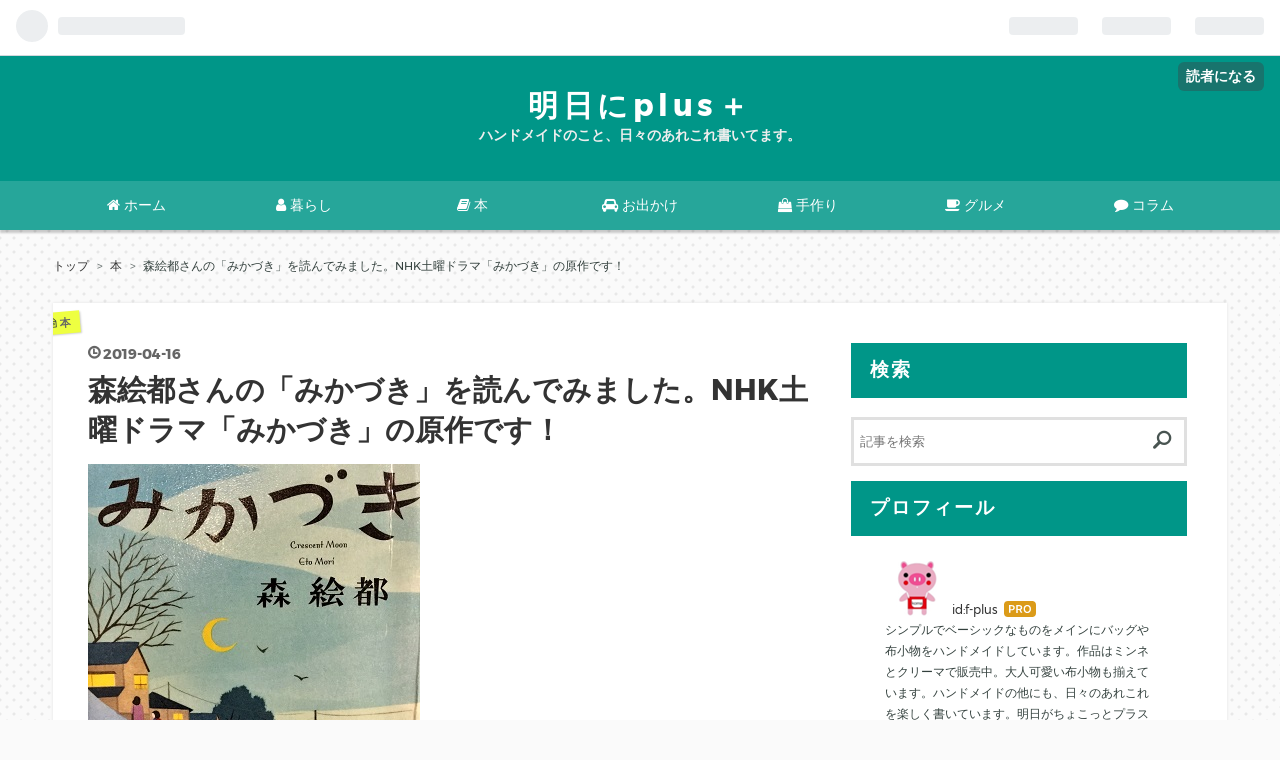

--- FILE ---
content_type: text/html; charset=utf-8
request_url: https://www.ashitani-plus.com/entry/book-mikaduki
body_size: 16729
content:
<!DOCTYPE html>
<html
  lang="ja"

data-admin-domain="//blog.hatena.ne.jp"
data-admin-origin="https://blog.hatena.ne.jp"
data-author="f-plus"
data-avail-langs="ja en"
data-blog="f-plus.hatenablog.com"
data-blog-comments-top-is-new="1"
data-blog-host="f-plus.hatenablog.com"
data-blog-is-public="1"
data-blog-name="明日にplus＋"
data-blog-owner="f-plus"
data-blog-show-ads=""
data-blog-show-sleeping-ads=""
data-blog-uri="https://www.ashitani-plus.com/"
data-blog-uuid="8599973812341155605"
data-blogs-uri-base="https://www.ashitani-plus.com"
data-brand="pro"
data-data-layer="{&quot;hatenablog&quot;:{&quot;admin&quot;:{},&quot;analytics&quot;:{&quot;brand_property_id&quot;:&quot;&quot;,&quot;measurement_id&quot;:&quot;&quot;,&quot;non_sampling_property_id&quot;:&quot;&quot;,&quot;property_id&quot;:&quot;UA-129750043-1&quot;,&quot;separated_property_id&quot;:&quot;UA-29716941-17&quot;},&quot;blog&quot;:{&quot;blog_id&quot;:&quot;8599973812341155605&quot;,&quot;content_seems_japanese&quot;:&quot;true&quot;,&quot;disable_ads&quot;:&quot;custom_domain&quot;,&quot;enable_ads&quot;:&quot;false&quot;,&quot;enable_keyword_link&quot;:&quot;false&quot;,&quot;entry_show_footer_related_entries&quot;:&quot;true&quot;,&quot;force_pc_view&quot;:&quot;true&quot;,&quot;is_public&quot;:&quot;true&quot;,&quot;is_responsive_view&quot;:&quot;true&quot;,&quot;is_sleeping&quot;:&quot;false&quot;,&quot;lang&quot;:&quot;ja&quot;,&quot;name&quot;:&quot;\u660e\u65e5\u306bplus\uff0b&quot;,&quot;owner_name&quot;:&quot;f-plus&quot;,&quot;uri&quot;:&quot;https://www.ashitani-plus.com/&quot;},&quot;brand&quot;:&quot;pro&quot;,&quot;page_id&quot;:&quot;entry&quot;,&quot;permalink_entry&quot;:{&quot;author_name&quot;:&quot;f-plus&quot;,&quot;categories&quot;:&quot;\u672c&quot;,&quot;character_count&quot;:2382,&quot;date&quot;:&quot;2019-04-16&quot;,&quot;entry_id&quot;:&quot;17680117127027769245&quot;,&quot;first_category&quot;:&quot;\u672c&quot;,&quot;hour&quot;:&quot;6&quot;,&quot;title&quot;:&quot;\u68ee\u7d75\u90fd\u3055\u3093\u306e\u300c\u307f\u304b\u3065\u304d\u300d\u3092\u8aad\u3093\u3067\u307f\u307e\u3057\u305f\u3002NHK\u571f\u66dc\u30c9\u30e9\u30de\u300c\u307f\u304b\u3065\u304d\u300d\u306e\u539f\u4f5c\u3067\u3059\uff01&quot;,&quot;uri&quot;:&quot;https://www.ashitani-plus.com/entry/book-mikaduki&quot;},&quot;pro&quot;:&quot;pro&quot;,&quot;router_type&quot;:&quot;blogs&quot;}}"
data-device="pc"
data-dont-recommend-pro="false"
data-global-domain="https://hatena.blog"
data-globalheader-color="b"
data-globalheader-type="pc"
data-has-touch-view="1"
data-help-url="https://help.hatenablog.com"
data-no-suggest-touch-view="1"
data-page="entry"
data-parts-domain="https://hatenablog-parts.com"
data-plus-available="1"
data-pro="true"
data-router-type="blogs"
data-sentry-dsn="https://03a33e4781a24cf2885099fed222b56d@sentry.io/1195218"
data-sentry-environment="production"
data-sentry-sample-rate="0.1"
data-static-domain="https://cdn.blog.st-hatena.com"
data-version="290ad662750024ea17472b9c1b7e66"




  data-initial-state="{}"

  >
  <head prefix="og: http://ogp.me/ns# fb: http://ogp.me/ns/fb# article: http://ogp.me/ns/article#">

  

  
  <meta name="viewport" content="width=device-width, initial-scale=1.0" />


  


  

  <meta name="robots" content="max-image-preview:large" />


  <meta charset="utf-8"/>
  <meta http-equiv="X-UA-Compatible" content="IE=7; IE=9; IE=10; IE=11" />
  <title>森絵都さんの「みかづき」を読んでみました。NHK土曜ドラマ「みかづき」の原作です！ - 明日にplus＋</title>

  
  <link rel="canonical" href="https://www.ashitani-plus.com/entry/book-mikaduki"/>



  

<meta itemprop="name" content="森絵都さんの「みかづき」を読んでみました。NHK土曜ドラマ「みかづき」の原作です！ - 明日にplus＋"/>

  <meta itemprop="image" content="https://cdn.image.st-hatena.com/image/scale/4e99cb1de6565b3b7f1eb4fb9f3a475c9fa90042/backend=imagemagick;version=1;width=1300/https%3A%2F%2Fcdn-ak.f.st-hatena.com%2Fimages%2Ffotolife%2Ff%2Ff-plus%2F20190415%2F20190415234949.jpg"/>


  <meta property="og:title" content="森絵都さんの「みかづき」を読んでみました。NHK土曜ドラマ「みかづき」の原作です！ - 明日にplus＋"/>
<meta property="og:type" content="article"/>
  <meta property="og:url" content="https://www.ashitani-plus.com/entry/book-mikaduki"/>

  <meta property="og:image" content="https://cdn.image.st-hatena.com/image/scale/4e99cb1de6565b3b7f1eb4fb9f3a475c9fa90042/backend=imagemagick;version=1;width=1300/https%3A%2F%2Fcdn-ak.f.st-hatena.com%2Fimages%2Ffotolife%2Ff%2Ff-plus%2F20190415%2F20190415234949.jpg"/>

<meta property="og:image:alt" content="森絵都さんの「みかづき」を読んでみました。NHK土曜ドラマ「みかづき」の原作です！ - 明日にplus＋"/>
    <meta property="og:description" content="皆さん、こんにちは。コマさんです。 先日、図書館で予約していた本「みかづき」が手元に届きました。 この「みかづき」は、2019年1月にNHK土曜ドラマで放送された原作です。" />
<meta property="og:site_name" content="明日にplus＋"/>

  <meta property="article:published_time" content="2019-04-15T21:00:00Z" />

    <meta property="article:tag" content="本" />
      <meta name="twitter:card"  content="summary_large_image" />
    <meta name="twitter:image" content="https://cdn.image.st-hatena.com/image/scale/4e99cb1de6565b3b7f1eb4fb9f3a475c9fa90042/backend=imagemagick;version=1;width=1300/https%3A%2F%2Fcdn-ak.f.st-hatena.com%2Fimages%2Ffotolife%2Ff%2Ff-plus%2F20190415%2F20190415234949.jpg" />  <meta name="twitter:title" content="森絵都さんの「みかづき」を読んでみました。NHK土曜ドラマ「みかづき」の原作です！ - 明日にplus＋" />    <meta name="twitter:description" content="皆さん、こんにちは。コマさんです。 先日、図書館で予約していた本「みかづき」が手元に届きました。 この「みかづき」は、2019年1月にNHK土曜ドラマで放送された原作です。" />  <meta name="twitter:app:name:iphone" content="はてなブログアプリ" />
  <meta name="twitter:app:id:iphone" content="583299321" />
  <meta name="twitter:app:url:iphone" content="hatenablog:///open?uri=https%3A%2F%2Fwww.ashitani-plus.com%2Fentry%2Fbook-mikaduki" />  <meta name="twitter:site" content="@ashitano_koma" />
  
    <meta name="description" content="皆さん、こんにちは。コマさんです。 先日、図書館で予約していた本「みかづき」が手元に届きました。 この「みかづき」は、2019年1月にNHK土曜ドラマで放送された原作です。" />
    <meta name="google-site-verification" content="he0II89BjgrmkDdP0F4dXv3C_eO6jUn7xtl9XAcQQD8" />
    <meta name="keywords" content="大阪，遊ぶ，おでかけ，本，手作り" />


  
<script
  id="embed-gtm-data-layer-loader"
  data-data-layer-page-specific="{&quot;hatenablog&quot;:{&quot;blogs_permalink&quot;:{&quot;blog_afc_issued&quot;:&quot;false&quot;,&quot;is_blog_sleeping&quot;:&quot;false&quot;,&quot;entry_afc_issued&quot;:&quot;false&quot;,&quot;is_author_pro&quot;:&quot;true&quot;,&quot;has_related_entries_with_elasticsearch&quot;:&quot;true&quot;}}}"
>
(function() {
  function loadDataLayer(elem, attrName) {
    if (!elem) { return {}; }
    var json = elem.getAttribute(attrName);
    if (!json) { return {}; }
    return JSON.parse(json);
  }

  var globalVariables = loadDataLayer(
    document.documentElement,
    'data-data-layer'
  );
  var pageSpecificVariables = loadDataLayer(
    document.getElementById('embed-gtm-data-layer-loader'),
    'data-data-layer-page-specific'
  );

  var variables = [globalVariables, pageSpecificVariables];

  if (!window.dataLayer) {
    window.dataLayer = [];
  }

  for (var i = 0; i < variables.length; i++) {
    window.dataLayer.push(variables[i]);
  }
})();
</script>

<!-- Google Tag Manager -->
<script>(function(w,d,s,l,i){w[l]=w[l]||[];w[l].push({'gtm.start':
new Date().getTime(),event:'gtm.js'});var f=d.getElementsByTagName(s)[0],
j=d.createElement(s),dl=l!='dataLayer'?'&l='+l:'';j.async=true;j.src=
'https://www.googletagmanager.com/gtm.js?id='+i+dl;f.parentNode.insertBefore(j,f);
})(window,document,'script','dataLayer','GTM-P4CXTW');</script>
<!-- End Google Tag Manager -->











  <link rel="shortcut icon" href="https://www.ashitani-plus.com/icon/favicon">
<link rel="apple-touch-icon" href="https://www.ashitani-plus.com/icon/touch">
<link rel="icon" sizes="192x192" href="https://www.ashitani-plus.com/icon/link">

  

<link rel="alternate" type="application/atom+xml" title="Atom" href="https://www.ashitani-plus.com/feed"/>
<link rel="alternate" type="application/rss+xml" title="RSS2.0" href="https://www.ashitani-plus.com/rss"/>

  <link rel="alternate" type="application/json+oembed" href="https://hatena.blog/oembed?url=https%3A%2F%2Fwww.ashitani-plus.com%2Fentry%2Fbook-mikaduki&amp;format=json" title="oEmbed Profile of 森絵都さんの「みかづき」を読んでみました。NHK土曜ドラマ「みかづき」の原作です！"/>
<link rel="alternate" type="text/xml+oembed" href="https://hatena.blog/oembed?url=https%3A%2F%2Fwww.ashitani-plus.com%2Fentry%2Fbook-mikaduki&amp;format=xml" title="oEmbed Profile of 森絵都さんの「みかづき」を読んでみました。NHK土曜ドラマ「みかづき」の原作です！"/>
  
  <link rel="author" href="http://www.hatena.ne.jp/f-plus/">

  

  
      <link rel="preload" href="https://cdn-ak.f.st-hatena.com/images/fotolife/f/f-plus/20190415/20190415234949.jpg" as="image"/>


  
    
<link rel="stylesheet" type="text/css" href="https://cdn.blog.st-hatena.com/css/blog.css?version=290ad662750024ea17472b9c1b7e66"/>

    
  <link rel="stylesheet" type="text/css" href="https://usercss.blog.st-hatena.com/blog_style/8599973812341155605/ae5e578db361716504e48b301752baf162d3ca4f"/>
  
  

  

  
<script> </script>

  
<style>
  div#google_afc_user,
  div.google-afc-user-container,
  div.google_afc_image,
  div.google_afc_blocklink {
      display: block !important;
  }
</style>


  

  
    <script type="application/ld+json">{"@context":"http://schema.org","@type":"Article","dateModified":"2019-04-16T06:00:02+09:00","datePublished":"2019-04-16T06:00:00+09:00","description":"皆さん、こんにちは。コマさんです。 先日、図書館で予約していた本「みかづき」が手元に届きました。 この「みかづき」は、2019年1月にNHK土曜ドラマで放送された原作です。","headline":"森絵都さんの「みかづき」を読んでみました。NHK土曜ドラマ「みかづき」の原作です！","image":["https://cdn-ak.f.st-hatena.com/images/fotolife/f/f-plus/20190415/20190415234949.jpg"],"mainEntityOfPage":{"@id":"https://www.ashitani-plus.com/entry/book-mikaduki","@type":"WebPage"}}</script>

  

  <script async src="//pagead2.googlesyndication.com/pagead/js/adsbygoogle.js"></script>
<script>
  (adsbygoogle = window.adsbygoogle || []).push({
    google_ad_client: "ca-pub-2001554708959934",
    enable_page_level_ads: true
  });
</script>

<!-- Global site tag (gtag.js) - Google Analytics -->
<script async src="https://www.googletagmanager.com/gtag/js?id=UA-129750043-1"></script>
<script>
  window.dataLayer = window.dataLayer || [];
  function gtag(){dataLayer.push(arguments);}
  gtag('js', new Date());

  gtag('config', 'UA-129750043-1');
</script>

<link rel="stylesheet" href="//maxcdn.bootstrapcdn.com/font-awesome/4.7.0/css/font-awesome.min.css">

  

</head>

  <body class="page-entry enable-top-editarea enable-bottom-editarea category-本 globalheader-ng-enabled">
    

<div id="globalheader-container"
  data-brand="hatenablog"
  
  >
  <iframe id="globalheader" height="37" frameborder="0" allowTransparency="true"></iframe>
</div>


  
  
  
    <nav class="
      blog-controlls
      
    ">
      <div class="blog-controlls-blog-icon">
        <a href="https://www.ashitani-plus.com/">
          <img src="https://cdn.image.st-hatena.com/image/square/fb887ddf1aca96327c3f60ae01eca68ce3181b8b/backend=imagemagick;height=128;version=1;width=128/https%3A%2F%2Fcdn.user.blog.st-hatena.com%2Fblog_custom_icon%2F150072905%2F1524843172240030" alt="明日にplus＋"/>
        </a>
      </div>
      <div class="blog-controlls-title">
        <a href="https://www.ashitani-plus.com/">明日にplus＋</a>
      </div>
      <a href="https://blog.hatena.ne.jp/f-plus/f-plus.hatenablog.com/subscribe?utm_campaign=subscribe_blog&amp;utm_source=blogs_topright_button&amp;utm_medium=button" class="blog-controlls-subscribe-btn test-blog-header-controlls-subscribe">
        読者になる
      </a>
    </nav>
  

  <div id="container">
    <div id="container-inner">
      <header id="blog-title" data-brand="hatenablog">
  <div id="blog-title-inner" >
    <div id="blog-title-content">
      <h1 id="title"><a href="https://www.ashitani-plus.com/">明日にplus＋</a></h1>
      
        <h2 id="blog-description">ハンドメイドのこと、日々のあれこれ書いてます。</h2>
      
    </div>
  </div>
</header>

      
  <div id="top-editarea">
    <div id="zeno-menu">
    
    <div id="toggle">
        <a href="#">Menu</a>
    </div>
    
<ul class="zeno-menu">
    <li><a id="menu_top" href='https://www.ashitani-plus.com/'><i class="fa fa-home" aria-hidden="true"></i> ホーム</a></li>
    <li id="g_menu"><a href='https://www.ashitani-plus.com/archive/category/%E6%9A%AE%E3%82%89%E3%81%97'><i class="fa fa-user" aria-hidden="true"></i> 暮らし</a></a></li>
    <li id="g_menu"><a href='https://www.ashitani-plus.com/archive/category/%E6%9C%AC'><i class="fa fa-book" aria-hidden="true"></i> 本</a></li>
    <li id="g_menu"><a href='https://www.ashitani-plus.com/archive/category/%E3%81%8A%E5%87%BA%E3%81%8B%E3%81%91'><i class="fa fa-car" aria-hidden="true"></i> お出かけ</a></li>
    <li id="g_menu"><a href='https://www.ashitani-plus.com/archive/category/%E6%89%8B%E4%BD%9C%E3%82%8A'><i class="fa fa-shopping-bag" aria-hidden="true"></i> 手作り</a></li>
    <li id="g_menu"><a href='https://www.ashitani-plus.com/archive/category/%E3%82%B0%E3%83%AB%E3%83%A1'><i class="fa fa-coffee " aria-hidden="true"></i> グルメ</a></li>
    <li id="g_menu"><a href='https://www.ashitani-plus.com/archive/category/%E3%82%B3%E3%83%A9%E3%83%A0'><i class="fa fa-comment" aria-hidden="true"></i> コラム</a></li>
</ul>
</div>


<script src="//ajax.googleapis.com/ajax/libs/jquery/1.9.1/jquery.min.js"></script>
<script>
$(function(){
    $('#g_menu a').each(function(){
        var $href = $(this).attr('href');
        if(location.href.match($href)) {
            $(this).addClass('active');
        } else {
            $(this).removeClass('active');
        }
    });
});
</script>

<script>
$(function(){
    $("#toggle").click(function(){
        $(".zeno-menu").slideToggle();
        return false;
    });
    $(window).resize(function(){
        var win = $(window).width();
        var p = 768;
        if(win > p){
            $(".zeno-menu").show();
        } else {
            $(".zeno-menu").hide();
        }
    });
});
</script>
  </div>


      
          <div id="top-box">
    <div class="breadcrumb" data-test-id="breadcrumb">
      <div class="breadcrumb-inner">
        <a class="breadcrumb-link" href="https://www.ashitani-plus.com/"><span>トップ</span></a>          <span class="breadcrumb-gt">&gt;</span>          <span class="breadcrumb-child">            <a class="breadcrumb-child-link" href="https://www.ashitani-plus.com/archive/category/%E6%9C%AC"><span>本</span></a>          </span>            <span class="breadcrumb-gt">&gt;</span>          <span class="breadcrumb-child">            <span>森絵都さんの「みかづき」を読んでみました。NHK土曜ドラマ「みかづき」の原作です！</span>          </span>      </div>
    </div>
  </div>
  <script type="application/ld+json" class="test-breadcrumb-json-ld">
    {"@context":"http://schema.org","@type":"BreadcrumbList","itemListElement":[{"item":{"name":"トップ","@id":"https://www.ashitani-plus.com/"},"@type":"ListItem","position":1},{"item":{"@id":"https://www.ashitani-plus.com/archive/category/%E6%9C%AC","name":"本"},"@type":"ListItem","position":2}]}
  </script>
      
      




<div id="content" class="hfeed"
  
  >
  <div id="content-inner">
    <div id="wrapper">
      <div id="main">
        <div id="main-inner">
          

          



          
  
  <!-- google_ad_section_start -->
  <!-- rakuten_ad_target_begin -->
  
  
  

  

  
    
      
        <article class="entry hentry test-hentry js-entry-article date-first autopagerize_page_element chars-200 words-100 mode-html entry-odd" id="entry-17680117127027769245" data-keyword-campaign="" data-uuid="17680117127027769245" data-publication-type="entry">
  <div class="entry-inner">
    <header class="entry-header">
  
    <div class="date entry-date first">
    <a href="https://www.ashitani-plus.com/archive/2019/04/16" rel="nofollow">
      <time datetime="2019-04-15T21:00:00Z" title="2019-04-15T21:00:00Z">
        <span class="date-year">2019</span><span class="hyphen">-</span><span class="date-month">04</span><span class="hyphen">-</span><span class="date-day">16</span>
      </time>
    </a>
      </div>
  <h1 class="entry-title">
  <a href="https://www.ashitani-plus.com/entry/book-mikaduki" class="entry-title-link bookmark">森絵都さんの「みかづき」を読んでみました。NHK土曜ドラマ「みかづき」の原作です！</a>
</h1>

  
  

  <div class="entry-categories categories">
    
    <a href="https://www.ashitani-plus.com/archive/category/%E6%9C%AC" class="entry-category-link category-本">本</a>
    
  </div>


  

  

</header>

    


    <div class="entry-content hatenablog-entry">
  
    <p><img class="hatena-fotolife" title="f:id:f-plus:20190415234949j:plain" src="https://cdn-ak.f.st-hatena.com/images/fotolife/f/f-plus/20190415/20190415234949.jpg" alt="f:id:f-plus:20190415234949j:plain" /></p>
<p>皆さん、こんにちは。コマさんです。</p>
<p>先日、図書館で予約していた本「みかづき」が手元に届きました。</p>
<p>この「みかづき」は、2019年1月にNHK土曜ドラマで放送された原作です。</p>


<p>皆さんはこのドラマをご覧になられましたか？</p>
<p>さて、それでは「みかづき」がどのような本なのかご紹介しますね～ ('◇')ゞ</p>
<p> </p>
<p> </p>
<ul class="table-of-contents">
    <li><a href="#みかづきあらすじは">[みかづき」あらすじは？</a></li>
    <li><a href="#NHK土曜ドラマみかづきを見逃した">NHK土曜ドラマ「みかづき」を見逃した！</a></li>
    <li><a href="#作者の森絵都さん">作者の森絵都さん</a></li>
    <li><a href="#おしまいに">おしまいに</a></li>
</ul>
<p> </p>
<script async="" src="//pagead2.googlesyndication.com/pagead/js/adsbygoogle.js"></script>

<p><ins class="adsbygoogle" style="display: block;" data-ad-client="ca-pub-2001554708959934" data-ad-slot="4995510960" data-ad-format="auto" data-full-width-responsive="true"> </ins></p>
<script>// <![CDATA[
(adsbygoogle = window.adsbygoogle || []).push({});
// ]]></script>
<p> </p>
<h3 id="みかづきあらすじは">[みかづき」あらすじは？</h3>
<p> </p>
<p>この本は昭和30年代から平成にかけての時代を背景に描かれています。</p>
<p>戦時中の国民学校の教育に反発している、赤坂千明は塾を経営する女性。</p>
<p>教育に情熱をかける千明は、シングルマザーでもありました。</p>
<p> </p>
<p>学校の用務員でありながら、子供達に勉強を教える大島吾郎は子供たちからの人気者でした。</p>
<p>その吾郎に目をつけた千明は、自分の長女を吾郎の勉強会に送り込み様子を見ます。</p>
<p>そして、吾郎を自分の塾に迎えて、ふたりで塾経営をすることになるのでした。</p>
<p> </p>
<p>やがて、ふたりは結婚。</p>
<p>女の子ふたりに恵まれ、吾郎は3人の女の子の父親となります。</p>
<p>千明の母、頼子も塾経営の手伝いをし、次第に塾は人気を呼び大きな塾に成長します。</p>
<p>しかし、教育に信念を持っている気性の激しい千明と、おおらかで誰からも好かれる吾郎の間には次第に溝ができていくのでした。</p>
<p> </p>
<p>この後は、大きく成長した塾と、千明と吾郎、子供たちのこれからが描かれています。</p>
<p>472ページもある長編小説は、吾郎の目線、千明の目線、そして長女蕗子の子供、一郎の目線で話が進みます。</p>
<p>それぞれの登場人物の心の内が、細やかに表されています。</p>
<p>長編ではありますが、次が気になってどんどん読み進めていけました。</p>
<p>読み終わった後は、前向きな気分になれてとてもいい感じでした (*^^)v。</p>
<p> </p>
<h3 id="NHK土曜ドラマみかづきを見逃した">NHK土曜ドラマ「みかづき」を見逃した！</h3>
<p> </p>
<p>この本はずっと読みたかったものでしたし、ドラマ化されるとわかった時は本当に楽しみにしていたんです。</p>
<p>俳優さんも、大好きな永作博美さんと高橋一生さんですし。</p>
<p> </p>
<div class="freezed">
<div class="hatena-asin-detail"><a href="http://www.amazon.co.jp/exec/obidos/ASIN/B07NVQ6PJY/fplus-22 /"><img class="hatena-asin-detail-image" title="みかづき [DVD]" src="https://images-fe.ssl-images-amazon.com/images/I/41pJ0i8EiAL._SL160_.jpg" alt="みかづき [DVD]" /></a>
<div class="hatena-asin-detail-info">
<p class="hatena-asin-detail-title"><a href="http://www.amazon.co.jp/exec/obidos/ASIN/B07NVQ6PJY/fplus-22 /">みかづき [DVD]</a></p>
<ul>
<li><span class="hatena-asin-detail-label">作者:</span> 永作博美高橋一生</li>
<li><span class="hatena-asin-detail-label">出版社/メーカー:</span> NHKエンタープライズ</li>
<li><span class="hatena-asin-detail-label">発売日:</span> 2019/06/21</li>
<li><span class="hatena-asin-detail-label">メディア:</span> DVD</li>
<li><a href="http://d.hatena.ne.jp/asin/B07NVQ6PJY/fplus-22 " target="_blank">この商品を含むブログを見る</a></li>
</ul>
</div>
<div class="hatena-asin-detail-foot"> </div>
</div>
</div>
<p> </p>
<p>そして原作の本も、すぐに図書館で予約をしました。</p>
<p> </p>
<p>それなのに…うっかりと1話めと2話めを見逃してしまいました！</p>
<p>3話めは見たのですが、ドラマは最初から見たい派の私。</p>
<p>ドラマはあきらめ、やっぱり原作を読もうと思っていたところ、図書館から予約本が届いたとの連絡がありました！</p>
<p> </p>
<p>図書館から受け取った時は、とても分厚い本でしたのでビックリしたほど。</p>
<p>すぐには読み切れないなあと思いましたが、でも読み始めたら、止まらない！</p>
<p> </p>
<p>それにしても、今回ひとつ改めて感じたことがありました。</p>
<p>それは図書館で予約した本は、返却期限があるので絶対に読み始めるということです。</p>
<p>まあ、当たり前かもしれませんが、自分で購入するといつでも読めるので、読まずに置いておくことが多いんですよね。</p>
<p>皆さんもそんな経験がおありなのでは？</p>
<p> </p>
<p>私は普段、仕事してブログを書いて…と時間が足りない毎日ですが、予約本が届いたらブログはあきらめて、読むことを最優先してます。</p>
<p>実際、返却期限でもなければ、本をじっくり読もうとしませんからね～。</p>
<p> </p>
<div class="freezed">
<div class="hatena-asin-detail"><a href="http://www.amazon.co.jp/exec/obidos/ASIN/B07KR2R8J9/fplus-22 /"><img class="hatena-asin-detail-image" title="みかづき (集英社文庫)" src="https://images-fe.ssl-images-amazon.com/images/I/41rbZycXHsL._SL160_.jpg" alt="みかづき (集英社文庫)" /></a>
<div class="hatena-asin-detail-info">
<p class="hatena-asin-detail-title"><a href="http://www.amazon.co.jp/exec/obidos/ASIN/B07KR2R8J9/fplus-22 /">みかづき (集英社文庫)</a></p>
<ul>
<li><span class="hatena-asin-detail-label">作者:</span> 森絵都</li>
<li><span class="hatena-asin-detail-label">出版社/メーカー:</span> 集英社</li>
<li><span class="hatena-asin-detail-label">発売日:</span> 2018/11/30</li>
<li><span class="hatena-asin-detail-label">メディア:</span> Kindle版</li>
<li><a href="http://d.hatena.ne.jp/asin/B07KR2R8J9/fplus-22 " target="_blank">この商品を含むブログを見る</a></li>
</ul>
</div>
<div class="hatena-asin-detail-foot"> </div>
</div>
</div>
<p> </p>
<h3 id="作者の森絵都さん">作者の森絵都さん</h3>
<p> </p>
<p>作者の森絵都さんは、昭和43年の東京生まれ。</p>
<p>ちょうど、みかづきの舞台となった時代を生きてこられた方ですね。</p>
<p>ご本人も塾に通われていたのでしょうか。</p>
<p> </p>
<p>2006年には「風に舞い上がるビニールシート」で第135回直木賞を受賞されました。</p>
<p> </p>
<div class="freezed">
<div class="hatena-asin-detail"><a href="http://www.amazon.co.jp/exec/obidos/ASIN/4167741032/fplus-22 /"><img class="hatena-asin-detail-image" title="風に舞いあがるビニールシート (文春文庫)" src="https://images-fe.ssl-images-amazon.com/images/I/411TxmRGVzL._SL160_.jpg" alt="風に舞いあがるビニールシート (文春文庫)" /></a>
<div class="hatena-asin-detail-info">
<p class="hatena-asin-detail-title"><a href="http://www.amazon.co.jp/exec/obidos/ASIN/4167741032/fplus-22 /">風に舞いあがるビニールシート (文春文庫)</a></p>
<ul>
<li><span class="hatena-asin-detail-label">作者:</span> 森絵都</li>
<li><span class="hatena-asin-detail-label">出版社/メーカー:</span> 文藝春秋</li>
<li><span class="hatena-asin-detail-label">発売日:</span> 2009/04/10</li>
<li><span class="hatena-asin-detail-label">メディア:</span> 文庫</li>
<li><span class="hatena-asin-detail-label">購入</span>: 7人 <span class="hatena-asin-detail-label">クリック</span>: 77回</li>
<li><a href="http://d.hatena.ne.jp/asin/4167741032/fplus-22 " target="_blank">この商品を含むブログ (107件) を見る</a></li>
</ul>
</div>
<div class="hatena-asin-detail-foot"> </div>
</div>
</div>
<p> </p>
<p>2010年には「カラフル」という映画も上映されました。</p>
<p>こちらの映画をご覧になられた方もいらっしゃるのではありませんか？</p>
<p> </p>
<div class="freezed">
<div class="hatena-asin-detail"><a href="http://www.amazon.co.jp/exec/obidos/ASIN/B004GSP0TS/fplus-22 /"><img class="hatena-asin-detail-image" title="カラフル [DVD]" src="https://images-fe.ssl-images-amazon.com/images/I/61fQhiYSdGL._SL160_.jpg" alt="カラフル [DVD]" /></a>
<div class="hatena-asin-detail-info">
<p class="hatena-asin-detail-title"><a href="http://www.amazon.co.jp/exec/obidos/ASIN/B004GSP0TS/fplus-22 /">カラフル [DVD]</a></p>
<ul>
<li><span class="hatena-asin-detail-label">出版社/メーカー:</span> アニプレックス</li>
<li><span class="hatena-asin-detail-label">発売日:</span> 2011/04/20</li>
<li><span class="hatena-asin-detail-label">メディア:</span> DVD</li>
<li><span class="hatena-asin-detail-label">購入</span>: 2人 <span class="hatena-asin-detail-label">クリック</span>: 43回</li>
<li><a href="http://d.hatena.ne.jp/asin/B004GSP0TS/fplus-22 " target="_blank">この商品を含むブログ (46件) を見る</a></li>
</ul>
</div>
<div class="hatena-asin-detail-foot"> </div>
</div>
</div>
<p> </p>
<p>私はこの映画は見ていないのですが、「カラフル」は本で読みました。</p>
<p>この本の内容は、一度死んだはずなのに、生まれ変わってもう一度人生をやり直す機会を与えられる物語。</p>
<p> </p>
<div class="freezed">
<div class="hatena-asin-detail"><a href="http://www.amazon.co.jp/exec/obidos/ASIN/4167741016/fplus-22 /"><img class="hatena-asin-detail-image" title="カラフル (文春文庫)" src="https://images-fe.ssl-images-amazon.com/images/I/41f6NlMFL6L._SL160_.jpg" alt="カラフル (文春文庫)" /></a>
<div class="hatena-asin-detail-info">
<p class="hatena-asin-detail-title"><a href="http://www.amazon.co.jp/exec/obidos/ASIN/4167741016/fplus-22 /">カラフル (文春文庫)</a></p>
<ul>
<li><span class="hatena-asin-detail-label">作者:</span> 森絵都</li>
<li><span class="hatena-asin-detail-label">出版社/メーカー:</span> 文藝春秋</li>
<li><span class="hatena-asin-detail-label">発売日:</span> 2007/09/10</li>
<li><span class="hatena-asin-detail-label">メディア:</span> 文庫</li>
<li><span class="hatena-asin-detail-label">購入</span>: 24人 <span class="hatena-asin-detail-label">クリック</span>: 291回</li>
<li><a href="http://d.hatena.ne.jp/asin/4167741016/fplus-22 " target="_blank">この商品を含むブログ (274件) を見る</a></li>
</ul>
</div>
<div class="hatena-asin-detail-foot"> </div>
</div>
</div>
<p> </p>
<p>今回の「みかづき」は「カラフル」とは同じ人が書いたの？と思うほど作風が違いました。</p>
<p>でも、どちらの本も楽しめましたよ～。</p>
<p> </p>
<p>「みかづき」はあまりの本の分厚さに引く方もいらっしゃるかもしれませんが、読み応えたっぷりの本です。</p>
<p>ぜひ、皆さんにも読んでいただきたい本です (^O^)／。</p>
<p> </p>
<script async="" src="//pagead2.googlesyndication.com/pagead/js/adsbygoogle.js"></script>

<p><ins class="adsbygoogle" style="display: block;" data-ad-client="ca-pub-2001554708959934" data-ad-slot="5495583079" data-ad-format="auto" data-full-width-responsive="true"> </ins></p>
<script>// <![CDATA[
(adsbygoogle = window.adsbygoogle || []).push({});
// ]]></script>
<p> </p>
<h3 id="おしまいに">おしまいに</h3>
<p> </p>
<p>さて、今回は森絵都さんの「みかづき」をご紹介しました。</p>
<p>しつこいようですが、それにしても、NHKのドラマは見たかったなあ (笑)</p>
<p>NHKのドラマもおそらく面白かったとは思うのですが、映画化されてもきっと面白いと思うんですよね～。</p>
<p> </p>
<p>また、森絵都さんの違う本も読んでみたいと思っています。</p>
<p>その時は、また感想を聞いてくださいね～(^O^)／</p>
<p> </p>
<p>本日も最後までお読みいただきありがとうございました。</p>
<p> </p>
<p><a href="https://hb.afl.rakuten.co.jp/hsc/17fee180.59b1aa7b.17fec19a.a9bef180/?link_type=pict&amp;ut=eyJwYWdlIjoic2hvcCIsInR5cGUiOiJwaWN0IiwiY29sIjowLCJjYXQiOiIxNCIsImJhbiI6IjM4NDk0NSJ9" target="_blank" rel="nofollow noopener noreferrer" style="word-wrap: break-word;"><img style="margin: 2px;" title="" src="https://hbb.afl.rakuten.co.jp/hsb/17fee180.59b1aa7b.17fec19a.a9bef180/?me_id=1&amp;me_adv_id=384945&amp;t=pict" alt="" border="0" /></a></p>
<p> </p>
    
    




    

  
</div>

    
  <footer class="entry-footer">
    
    <div class="entry-tags-wrapper">
  <div class="entry-tags">  </div>
</div>

    <p class="entry-footer-section track-inview-by-gtm" data-gtm-track-json="{&quot;area&quot;: &quot;finish_reading&quot;}">
  <span class="author vcard"><span class="fn" data-load-nickname="1" data-user-name="f-plus" >f-plus</span></span>
  <span class="entry-footer-time"><a href="https://www.ashitani-plus.com/entry/book-mikaduki"><time data-relative datetime="2019-04-15T21:00:00Z" title="2019-04-15T21:00:00Z" class="updated">2019-04-16 06:00</time></a></span>
  
  
  
    <span class="
      entry-footer-subscribe
      
    " data-test-blog-controlls-subscribe>
      <a href="https://blog.hatena.ne.jp/f-plus/f-plus.hatenablog.com/subscribe?utm_medium=button&amp;utm_source=blogs_entry_footer&amp;utm_campaign=subscribe_blog">
        読者になる
      </a>
    </span>
  
</p>

    
  <div
    class="hatena-star-container"
    data-hatena-star-container
    data-hatena-star-url="https://www.ashitani-plus.com/entry/book-mikaduki"
    data-hatena-star-title="森絵都さんの「みかづき」を読んでみました。NHK土曜ドラマ「みかづき」の原作です！"
    data-hatena-star-variant="profile-icon"
    data-hatena-star-profile-url-template="https://blog.hatena.ne.jp/{username}/"
  ></div>


    
<div class="social-buttons">
  
  
    <div class="social-button-item">
      <a href="https://b.hatena.ne.jp/entry/s/www.ashitani-plus.com/entry/book-mikaduki" class="hatena-bookmark-button" data-hatena-bookmark-url="https://www.ashitani-plus.com/entry/book-mikaduki" data-hatena-bookmark-layout="vertical-balloon" data-hatena-bookmark-lang="ja" title="この記事をはてなブックマークに追加"><img src="https://b.st-hatena.com/images/entry-button/button-only.gif" alt="この記事をはてなブックマークに追加" width="20" height="20" style="border: none;" /></a>
    </div>
  
  
    <div class="social-button-item">
      <div class="fb-share-button" data-layout="box_count" data-href="https://www.ashitani-plus.com/entry/book-mikaduki"></div>
    </div>
  
  
    
    
    <div class="social-button-item">
      <a
          class="entry-share-button entry-share-button-twitter test-share-button-twitter"
          href="https://x.com/intent/tweet?text=%E6%A3%AE%E7%B5%B5%E9%83%BD%E3%81%95%E3%82%93%E3%81%AE%E3%80%8C%E3%81%BF%E3%81%8B%E3%81%A5%E3%81%8D%E3%80%8D%E3%82%92%E8%AA%AD%E3%82%93%E3%81%A7%E3%81%BF%E3%81%BE%E3%81%97%E3%81%9F%E3%80%82NHK%E5%9C%9F%E6%9B%9C%E3%83%89%E3%83%A9%E3%83%9E%E3%80%8C%E3%81%BF%E3%81%8B%E3%81%A5%E3%81%8D%E3%80%8D%E3%81%AE%E5%8E%9F%E4%BD%9C%E3%81%A7%E3%81%99%EF%BC%81+-+%E6%98%8E%E6%97%A5%E3%81%ABplus%EF%BC%8B&amp;url=https%3A%2F%2Fwww.ashitani-plus.com%2Fentry%2Fbook-mikaduki"
          title="X（Twitter）で投稿する"
        ></a>
    </div>
  
  
  
  
  
  
</div>

    

    <div class="customized-footer">
      
  <iframe class="hatena-bookmark-comment-iframe" data-src="https://www.ashitani-plus.com/iframe/hatena_bookmark_comment?canonical_uri=https%3A%2F%2Fwww.ashitani-plus.com%2Fentry%2Fbook-mikaduki" frameborder="0" scrolling="no" style="border: none; width: 100%;">
  </iframe>


        

          <div class="entry-footer-modules" id="entry-footer-secondary-modules">      
<div class="hatena-module hatena-module-related-entries" >
      
  <!-- Hatena-Epic-has-related-entries-with-elasticsearch:true -->
  <div class="hatena-module-title">
    関連記事
  </div>
  <div class="hatena-module-body">
    <ul class="related-entries hatena-urllist urllist-with-thumbnails">
  
  
    
    <li class="urllist-item related-entries-item">
      <div class="urllist-item-inner related-entries-item-inner">
        
          
                      <a class="urllist-image-link related-entries-image-link" href="https://www.ashitani-plus.com/entry/100punde-meicyo_">
  <img alt="ＮＨＫ「１００分de名著」がおもしろい！「モモ」の回を見てまた読みたくなりました！" src="https://cdn.image.st-hatena.com/image/square/7dbab3a0a7e80a721295c0bb24679026fb4a1883/backend=imagemagick;height=100;version=1;width=100/https%3A%2F%2Fcdn-ak.f.st-hatena.com%2Fimages%2Ffotolife%2Ff%2Ff-plus%2F20200906%2F20200906164350.jpg" class="urllist-image related-entries-image" title="ＮＨＫ「１００分de名著」がおもしろい！「モモ」の回を見てまた読みたくなりました！" width="100" height="100" loading="lazy">
</a>
            <div class="urllist-date-link related-entries-date-link">
  <a href="https://www.ashitani-plus.com/archive/2020/09/06" rel="nofollow">
    <time datetime="2020-09-06T08:30:00Z" title="2020年9月6日">
      2020-09-06
    </time>
  </a>
</div>

          <a href="https://www.ashitani-plus.com/entry/100punde-meicyo_" class="urllist-title-link related-entries-title-link  urllist-title related-entries-title">ＮＨＫ「１００分de名著」がおもしろい！「モモ」の回を見てまた読みたくなりました！</a>




          
          

                      <div class="urllist-entry-body related-entries-entry-body">皆さん、こんにちは。コマさんです。 まだまだ毎日暑いですが、…</div>
      </div>
    </li>
  
    
    <li class="urllist-item related-entries-item">
      <div class="urllist-item-inner related-entries-item-inner">
        
          
                      <a class="urllist-image-link related-entries-image-link" href="https://www.ashitani-plus.com/entry/book-miri">
  <img alt="益田ミリさんの「きみの隣りで」。じわじわと心が温かくなる本です。" src="https://cdn.image.st-hatena.com/image/square/0718cf69a1377a80cc8867756274c4d4bdcf6c8b/backend=imagemagick;height=100;version=1;width=100/https%3A%2F%2Fcdn-ak.f.st-hatena.com%2Fimages%2Ffotolife%2Ff%2Ff-plus%2F20190303%2F20190303120542.jpg" class="urllist-image related-entries-image" title="益田ミリさんの「きみの隣りで」。じわじわと心が温かくなる本です。" width="100" height="100" loading="lazy">
</a>
            <div class="urllist-date-link related-entries-date-link">
  <a href="https://www.ashitani-plus.com/archive/2019/03/03" rel="nofollow">
    <time datetime="2019-03-03T09:00:00Z" title="2019年3月3日">
      2019-03-03
    </time>
  </a>
</div>

          <a href="https://www.ashitani-plus.com/entry/book-miri" class="urllist-title-link related-entries-title-link  urllist-title related-entries-title">益田ミリさんの「きみの隣りで」。じわじわと心が温かくなる本です。</a>




          
          

                      <div class="urllist-entry-body related-entries-entry-body">皆さん、こんにちは。コマさんです。 先日、大好きな益田ミリさ…</div>
      </div>
    </li>
  
</ul>

  </div>
</div>
  </div>
        
  <div class="entry-footer-html"><script async src="//pagead2.googlesyndication.com/pagead/js/adsbygoogle.js"></script>
<!-- contents -->
<ins class="adsbygoogle"
     style="display:inline-block;width:728px;height:90px"
     data-ad-client="ca-pub-2001554708959934"
     data-ad-slot="9763816017"></ins>
<script>
(adsbygoogle = window.adsbygoogle || []).push({});
</script></div>


      
    </div>
    
  <div class="comment-box js-comment-box">
    
      <a class="leave-comment-title js-leave-comment-title">コメントを書く</a>
    
    <ul class="comment js-comment">
      <li class="read-more-comments" style="display: none;"><a>もっと読む</a></li>
    </ul>
    
  </div>

  </footer>

  </div>
</article>

      
      
    
  

  
  <!-- rakuten_ad_target_end -->
  <!-- google_ad_section_end -->
  
  
  
  <div class="pager pager-permalink permalink">
    
      
      <span class="pager-prev">
        <a href="https://www.ashitani-plus.com/entry/2019/04/20/005800" rel="prev">
          <span class="pager-arrow">&laquo; </span>
          出会いは本当に不思議だと思う今日この頃。
        </a>
      </span>
    
    
      
      <span class="pager-next">
        <a href="https://www.ashitani-plus.com/entry/lunch-hokutosei" rel="next">
          「グリル北斗星」はスープカレーとトルコ…
          <span class="pager-arrow"> &raquo;</span>
        </a>
      </span>
    
  </div>


  



        </div>
      </div>

      <aside id="box1">
  <div id="box1-inner">
  </div>
</aside>

    </div><!-- #wrapper -->

    
<aside id="box2">
  
  <div id="box2-inner">
    
      <div class="hatena-module hatena-module-search-box">
  <div class="hatena-module-title">
    検索
  </div>
  <div class="hatena-module-body">
    <form class="search-form" role="search" action="https://www.ashitani-plus.com/search" method="get">
  <input type="text" name="q" class="search-module-input" value="" placeholder="記事を検索" required>
  <input type="submit" value="検索" class="search-module-button" />
</form>

  </div>
</div>

    
      

<div class="hatena-module hatena-module-profile">
  <div class="hatena-module-title">
    プロフィール
  </div>
  <div class="hatena-module-body">
    
    <a href="https://www.ashitani-plus.com/about" class="profile-icon-link">
      <img src="https://cdn.profile-image.st-hatena.com/users/f-plus/profile.png?1524843194"
      alt="id:f-plus" class="profile-icon" />
    </a>
    

    
    <span class="id">
      <a href="https://www.ashitani-plus.com/about" class="hatena-id-link"><span data-load-nickname="1" data-user-name="f-plus">id:f-plus</span></a>
      
  
  
    <a href="https://blog.hatena.ne.jp/-/pro?plus_via=blog_plus_badge&amp;utm_source=pro_badge&amp;utm_medium=referral&amp;utm_campaign=register_pro" title="はてなブログPro"><i class="badge-type-pro">はてなブログPro</i></a>
  


    </span>
    

    

    
    <div class="profile-description">
      <p>シンプルでベーシックなものをメインにバッグや布小物をハンドメイドしています。作品はミンネとクリーマで販売中。大人可愛い布小物も揃えています。ハンドメイドの他にも、日々のあれこれを楽しく書いています。明日がちょこっとプラスになるブログです！</p>

    </div>
    

    
      <div class="hatena-follow-button-box btn-subscribe js-hatena-follow-button-box"
  
  >

  <a href="#" class="hatena-follow-button js-hatena-follow-button">
    <span class="subscribing">
      <span class="foreground">読者です</span>
      <span class="background">読者をやめる</span>
    </span>
    <span class="unsubscribing" data-track-name="profile-widget-subscribe-button" data-track-once>
      <span class="foreground">読者になる</span>
      <span class="background">読者になる</span>
    </span>
  </a>
  <div class="subscription-count-box js-subscription-count-box">
    <i></i>
    <u></u>
    <span class="subscription-count js-subscription-count">
    </span>
  </div>
</div>

    

    
      <div class="hatena-follow-button-box">
        <a href="https://twitter.com/ashitano_koma" title="X（Twitter）アカウント" class="btn-twitter" data-lang="ja">
          <img src="https://cdn.blog.st-hatena.com/images/theme/plofile-socialize-x.svg?version=290ad662750024ea17472b9c1b7e66" alt="X">
          <span>
            @ashitano_komaをフォロー
          </span>
        </a>
      </div>
    

    <div class="profile-about">
      <a href="https://www.ashitani-plus.com/about">このブログについて</a>
    </div>

  </div>
</div>

    
      <div class="hatena-module hatena-module-recent-entries ">
  <div class="hatena-module-title">
    <a href="https://www.ashitani-plus.com/archive">
      最新記事
    </a>
  </div>
  <div class="hatena-module-body">
    <ul class="recent-entries hatena-urllist ">
  
  
    
    <li class="urllist-item recent-entries-item">
      <div class="urllist-item-inner recent-entries-item-inner">
        
          
          
          <a href="https://www.ashitani-plus.com/entry/column-2026-every-day" class="urllist-title-link recent-entries-title-link  urllist-title recent-entries-title">何をやっているのかな…と思うこともよくある毎日。</a>




          
          

                </div>
    </li>
  
    
    <li class="urllist-item recent-entries-item">
      <div class="urllist-item-inner recent-entries-item-inner">
        
          
          
          <a href="https://www.ashitani-plus.com/entry/osaka-gokokujinjya-7" class="urllist-title-link recent-entries-title-link  urllist-title recent-entries-title">【大阪護国神社】第7弾！幸せおみくじの縁起物。コンプリートまで後ひとつ！</a>




          
          

                </div>
    </li>
  
    
    <li class="urllist-item recent-entries-item">
      <div class="urllist-item-inner recent-entries-item-inner">
        
          
          
          <a href="https://www.ashitani-plus.com/entry/masuda-miri-kizutuki" class="urllist-title-link recent-entries-title-link  urllist-title recent-entries-title">明けましておめでとうございます。１年の始まりは益田ミリさんの本から。</a>




          
          

                </div>
    </li>
  
    
    <li class="urllist-item recent-entries-item">
      <div class="urllist-item-inner recent-entries-item-inner">
        
          
          
          <a href="https://www.ashitani-plus.com/entry/2025%E2%80%90last" class="urllist-title-link recent-entries-title-link  urllist-title recent-entries-title">今年もお疲れさまでした。また来年もよろしくお願いします！</a>




          
          

                </div>
    </li>
  
    
    <li class="urllist-item recent-entries-item">
      <div class="urllist-item-inner recent-entries-item-inner">
        
          
          
          <a href="https://www.ashitani-plus.com/entry/xmas-bag-cham" class="urllist-title-link recent-entries-title-link  urllist-title recent-entries-title">金木犀の咲く頃に、作っているのはクリスマスのバッグチャーム。</a>




          
          

                </div>
    </li>
  
</ul>

      </div>
</div>

    
      

<div class="hatena-module hatena-module-archive" data-archive-type="default" data-archive-url="https://www.ashitani-plus.com/archive">
  <div class="hatena-module-title">
    <a href="https://www.ashitani-plus.com/archive">月別アーカイブ</a>
  </div>
  <div class="hatena-module-body">
    
      
        <ul class="hatena-urllist">
          
            <li class="archive-module-year archive-module-year-hidden" data-year="2026">
              <div class="archive-module-button">
                <span class="archive-module-hide-button">▼</span>
                <span class="archive-module-show-button">▶</span>
              </div>
              <a href="https://www.ashitani-plus.com/archive/2026" class="archive-module-year-title archive-module-year-2026">
                2026
              </a>
              <ul class="archive-module-months">
                
                  <li class="archive-module-month">
                    <a href="https://www.ashitani-plus.com/archive/2026/01" class="archive-module-month-title archive-module-month-2026-1">
                      2026 / 1
                    </a>
                  </li>
                
              </ul>
            </li>
          
            <li class="archive-module-year archive-module-year-hidden" data-year="2025">
              <div class="archive-module-button">
                <span class="archive-module-hide-button">▼</span>
                <span class="archive-module-show-button">▶</span>
              </div>
              <a href="https://www.ashitani-plus.com/archive/2025" class="archive-module-year-title archive-module-year-2025">
                2025
              </a>
              <ul class="archive-module-months">
                
                  <li class="archive-module-month">
                    <a href="https://www.ashitani-plus.com/archive/2025/12" class="archive-module-month-title archive-module-month-2025-12">
                      2025 / 12
                    </a>
                  </li>
                
                  <li class="archive-module-month">
                    <a href="https://www.ashitani-plus.com/archive/2025/11" class="archive-module-month-title archive-module-month-2025-11">
                      2025 / 11
                    </a>
                  </li>
                
                  <li class="archive-module-month">
                    <a href="https://www.ashitani-plus.com/archive/2025/08" class="archive-module-month-title archive-module-month-2025-8">
                      2025 / 8
                    </a>
                  </li>
                
                  <li class="archive-module-month">
                    <a href="https://www.ashitani-plus.com/archive/2025/07" class="archive-module-month-title archive-module-month-2025-7">
                      2025 / 7
                    </a>
                  </li>
                
                  <li class="archive-module-month">
                    <a href="https://www.ashitani-plus.com/archive/2025/03" class="archive-module-month-title archive-module-month-2025-3">
                      2025 / 3
                    </a>
                  </li>
                
                  <li class="archive-module-month">
                    <a href="https://www.ashitani-plus.com/archive/2025/02" class="archive-module-month-title archive-module-month-2025-2">
                      2025 / 2
                    </a>
                  </li>
                
                  <li class="archive-module-month">
                    <a href="https://www.ashitani-plus.com/archive/2025/01" class="archive-module-month-title archive-module-month-2025-1">
                      2025 / 1
                    </a>
                  </li>
                
              </ul>
            </li>
          
            <li class="archive-module-year archive-module-year-hidden" data-year="2024">
              <div class="archive-module-button">
                <span class="archive-module-hide-button">▼</span>
                <span class="archive-module-show-button">▶</span>
              </div>
              <a href="https://www.ashitani-plus.com/archive/2024" class="archive-module-year-title archive-module-year-2024">
                2024
              </a>
              <ul class="archive-module-months">
                
                  <li class="archive-module-month">
                    <a href="https://www.ashitani-plus.com/archive/2024/12" class="archive-module-month-title archive-module-month-2024-12">
                      2024 / 12
                    </a>
                  </li>
                
                  <li class="archive-module-month">
                    <a href="https://www.ashitani-plus.com/archive/2024/11" class="archive-module-month-title archive-module-month-2024-11">
                      2024 / 11
                    </a>
                  </li>
                
                  <li class="archive-module-month">
                    <a href="https://www.ashitani-plus.com/archive/2024/10" class="archive-module-month-title archive-module-month-2024-10">
                      2024 / 10
                    </a>
                  </li>
                
                  <li class="archive-module-month">
                    <a href="https://www.ashitani-plus.com/archive/2024/09" class="archive-module-month-title archive-module-month-2024-9">
                      2024 / 9
                    </a>
                  </li>
                
                  <li class="archive-module-month">
                    <a href="https://www.ashitani-plus.com/archive/2024/08" class="archive-module-month-title archive-module-month-2024-8">
                      2024 / 8
                    </a>
                  </li>
                
                  <li class="archive-module-month">
                    <a href="https://www.ashitani-plus.com/archive/2024/07" class="archive-module-month-title archive-module-month-2024-7">
                      2024 / 7
                    </a>
                  </li>
                
                  <li class="archive-module-month">
                    <a href="https://www.ashitani-plus.com/archive/2024/06" class="archive-module-month-title archive-module-month-2024-6">
                      2024 / 6
                    </a>
                  </li>
                
                  <li class="archive-module-month">
                    <a href="https://www.ashitani-plus.com/archive/2024/05" class="archive-module-month-title archive-module-month-2024-5">
                      2024 / 5
                    </a>
                  </li>
                
                  <li class="archive-module-month">
                    <a href="https://www.ashitani-plus.com/archive/2024/04" class="archive-module-month-title archive-module-month-2024-4">
                      2024 / 4
                    </a>
                  </li>
                
                  <li class="archive-module-month">
                    <a href="https://www.ashitani-plus.com/archive/2024/03" class="archive-module-month-title archive-module-month-2024-3">
                      2024 / 3
                    </a>
                  </li>
                
                  <li class="archive-module-month">
                    <a href="https://www.ashitani-plus.com/archive/2024/02" class="archive-module-month-title archive-module-month-2024-2">
                      2024 / 2
                    </a>
                  </li>
                
                  <li class="archive-module-month">
                    <a href="https://www.ashitani-plus.com/archive/2024/01" class="archive-module-month-title archive-module-month-2024-1">
                      2024 / 1
                    </a>
                  </li>
                
              </ul>
            </li>
          
            <li class="archive-module-year archive-module-year-hidden" data-year="2023">
              <div class="archive-module-button">
                <span class="archive-module-hide-button">▼</span>
                <span class="archive-module-show-button">▶</span>
              </div>
              <a href="https://www.ashitani-plus.com/archive/2023" class="archive-module-year-title archive-module-year-2023">
                2023
              </a>
              <ul class="archive-module-months">
                
                  <li class="archive-module-month">
                    <a href="https://www.ashitani-plus.com/archive/2023/12" class="archive-module-month-title archive-module-month-2023-12">
                      2023 / 12
                    </a>
                  </li>
                
                  <li class="archive-module-month">
                    <a href="https://www.ashitani-plus.com/archive/2023/11" class="archive-module-month-title archive-module-month-2023-11">
                      2023 / 11
                    </a>
                  </li>
                
                  <li class="archive-module-month">
                    <a href="https://www.ashitani-plus.com/archive/2023/10" class="archive-module-month-title archive-module-month-2023-10">
                      2023 / 10
                    </a>
                  </li>
                
                  <li class="archive-module-month">
                    <a href="https://www.ashitani-plus.com/archive/2023/09" class="archive-module-month-title archive-module-month-2023-9">
                      2023 / 9
                    </a>
                  </li>
                
                  <li class="archive-module-month">
                    <a href="https://www.ashitani-plus.com/archive/2023/08" class="archive-module-month-title archive-module-month-2023-8">
                      2023 / 8
                    </a>
                  </li>
                
                  <li class="archive-module-month">
                    <a href="https://www.ashitani-plus.com/archive/2023/07" class="archive-module-month-title archive-module-month-2023-7">
                      2023 / 7
                    </a>
                  </li>
                
                  <li class="archive-module-month">
                    <a href="https://www.ashitani-plus.com/archive/2023/06" class="archive-module-month-title archive-module-month-2023-6">
                      2023 / 6
                    </a>
                  </li>
                
                  <li class="archive-module-month">
                    <a href="https://www.ashitani-plus.com/archive/2023/05" class="archive-module-month-title archive-module-month-2023-5">
                      2023 / 5
                    </a>
                  </li>
                
                  <li class="archive-module-month">
                    <a href="https://www.ashitani-plus.com/archive/2023/04" class="archive-module-month-title archive-module-month-2023-4">
                      2023 / 4
                    </a>
                  </li>
                
                  <li class="archive-module-month">
                    <a href="https://www.ashitani-plus.com/archive/2023/03" class="archive-module-month-title archive-module-month-2023-3">
                      2023 / 3
                    </a>
                  </li>
                
                  <li class="archive-module-month">
                    <a href="https://www.ashitani-plus.com/archive/2023/02" class="archive-module-month-title archive-module-month-2023-2">
                      2023 / 2
                    </a>
                  </li>
                
                  <li class="archive-module-month">
                    <a href="https://www.ashitani-plus.com/archive/2023/01" class="archive-module-month-title archive-module-month-2023-1">
                      2023 / 1
                    </a>
                  </li>
                
              </ul>
            </li>
          
            <li class="archive-module-year archive-module-year-hidden" data-year="2022">
              <div class="archive-module-button">
                <span class="archive-module-hide-button">▼</span>
                <span class="archive-module-show-button">▶</span>
              </div>
              <a href="https://www.ashitani-plus.com/archive/2022" class="archive-module-year-title archive-module-year-2022">
                2022
              </a>
              <ul class="archive-module-months">
                
                  <li class="archive-module-month">
                    <a href="https://www.ashitani-plus.com/archive/2022/12" class="archive-module-month-title archive-module-month-2022-12">
                      2022 / 12
                    </a>
                  </li>
                
                  <li class="archive-module-month">
                    <a href="https://www.ashitani-plus.com/archive/2022/11" class="archive-module-month-title archive-module-month-2022-11">
                      2022 / 11
                    </a>
                  </li>
                
                  <li class="archive-module-month">
                    <a href="https://www.ashitani-plus.com/archive/2022/10" class="archive-module-month-title archive-module-month-2022-10">
                      2022 / 10
                    </a>
                  </li>
                
                  <li class="archive-module-month">
                    <a href="https://www.ashitani-plus.com/archive/2022/09" class="archive-module-month-title archive-module-month-2022-9">
                      2022 / 9
                    </a>
                  </li>
                
                  <li class="archive-module-month">
                    <a href="https://www.ashitani-plus.com/archive/2022/08" class="archive-module-month-title archive-module-month-2022-8">
                      2022 / 8
                    </a>
                  </li>
                
                  <li class="archive-module-month">
                    <a href="https://www.ashitani-plus.com/archive/2022/07" class="archive-module-month-title archive-module-month-2022-7">
                      2022 / 7
                    </a>
                  </li>
                
                  <li class="archive-module-month">
                    <a href="https://www.ashitani-plus.com/archive/2022/06" class="archive-module-month-title archive-module-month-2022-6">
                      2022 / 6
                    </a>
                  </li>
                
                  <li class="archive-module-month">
                    <a href="https://www.ashitani-plus.com/archive/2022/05" class="archive-module-month-title archive-module-month-2022-5">
                      2022 / 5
                    </a>
                  </li>
                
                  <li class="archive-module-month">
                    <a href="https://www.ashitani-plus.com/archive/2022/04" class="archive-module-month-title archive-module-month-2022-4">
                      2022 / 4
                    </a>
                  </li>
                
                  <li class="archive-module-month">
                    <a href="https://www.ashitani-plus.com/archive/2022/03" class="archive-module-month-title archive-module-month-2022-3">
                      2022 / 3
                    </a>
                  </li>
                
                  <li class="archive-module-month">
                    <a href="https://www.ashitani-plus.com/archive/2022/02" class="archive-module-month-title archive-module-month-2022-2">
                      2022 / 2
                    </a>
                  </li>
                
                  <li class="archive-module-month">
                    <a href="https://www.ashitani-plus.com/archive/2022/01" class="archive-module-month-title archive-module-month-2022-1">
                      2022 / 1
                    </a>
                  </li>
                
              </ul>
            </li>
          
            <li class="archive-module-year archive-module-year-hidden" data-year="2021">
              <div class="archive-module-button">
                <span class="archive-module-hide-button">▼</span>
                <span class="archive-module-show-button">▶</span>
              </div>
              <a href="https://www.ashitani-plus.com/archive/2021" class="archive-module-year-title archive-module-year-2021">
                2021
              </a>
              <ul class="archive-module-months">
                
                  <li class="archive-module-month">
                    <a href="https://www.ashitani-plus.com/archive/2021/12" class="archive-module-month-title archive-module-month-2021-12">
                      2021 / 12
                    </a>
                  </li>
                
                  <li class="archive-module-month">
                    <a href="https://www.ashitani-plus.com/archive/2021/11" class="archive-module-month-title archive-module-month-2021-11">
                      2021 / 11
                    </a>
                  </li>
                
                  <li class="archive-module-month">
                    <a href="https://www.ashitani-plus.com/archive/2021/10" class="archive-module-month-title archive-module-month-2021-10">
                      2021 / 10
                    </a>
                  </li>
                
                  <li class="archive-module-month">
                    <a href="https://www.ashitani-plus.com/archive/2021/09" class="archive-module-month-title archive-module-month-2021-9">
                      2021 / 9
                    </a>
                  </li>
                
                  <li class="archive-module-month">
                    <a href="https://www.ashitani-plus.com/archive/2021/08" class="archive-module-month-title archive-module-month-2021-8">
                      2021 / 8
                    </a>
                  </li>
                
                  <li class="archive-module-month">
                    <a href="https://www.ashitani-plus.com/archive/2021/07" class="archive-module-month-title archive-module-month-2021-7">
                      2021 / 7
                    </a>
                  </li>
                
                  <li class="archive-module-month">
                    <a href="https://www.ashitani-plus.com/archive/2021/06" class="archive-module-month-title archive-module-month-2021-6">
                      2021 / 6
                    </a>
                  </li>
                
                  <li class="archive-module-month">
                    <a href="https://www.ashitani-plus.com/archive/2021/05" class="archive-module-month-title archive-module-month-2021-5">
                      2021 / 5
                    </a>
                  </li>
                
                  <li class="archive-module-month">
                    <a href="https://www.ashitani-plus.com/archive/2021/04" class="archive-module-month-title archive-module-month-2021-4">
                      2021 / 4
                    </a>
                  </li>
                
                  <li class="archive-module-month">
                    <a href="https://www.ashitani-plus.com/archive/2021/03" class="archive-module-month-title archive-module-month-2021-3">
                      2021 / 3
                    </a>
                  </li>
                
                  <li class="archive-module-month">
                    <a href="https://www.ashitani-plus.com/archive/2021/02" class="archive-module-month-title archive-module-month-2021-2">
                      2021 / 2
                    </a>
                  </li>
                
                  <li class="archive-module-month">
                    <a href="https://www.ashitani-plus.com/archive/2021/01" class="archive-module-month-title archive-module-month-2021-1">
                      2021 / 1
                    </a>
                  </li>
                
              </ul>
            </li>
          
            <li class="archive-module-year archive-module-year-hidden" data-year="2020">
              <div class="archive-module-button">
                <span class="archive-module-hide-button">▼</span>
                <span class="archive-module-show-button">▶</span>
              </div>
              <a href="https://www.ashitani-plus.com/archive/2020" class="archive-module-year-title archive-module-year-2020">
                2020
              </a>
              <ul class="archive-module-months">
                
                  <li class="archive-module-month">
                    <a href="https://www.ashitani-plus.com/archive/2020/12" class="archive-module-month-title archive-module-month-2020-12">
                      2020 / 12
                    </a>
                  </li>
                
                  <li class="archive-module-month">
                    <a href="https://www.ashitani-plus.com/archive/2020/11" class="archive-module-month-title archive-module-month-2020-11">
                      2020 / 11
                    </a>
                  </li>
                
                  <li class="archive-module-month">
                    <a href="https://www.ashitani-plus.com/archive/2020/10" class="archive-module-month-title archive-module-month-2020-10">
                      2020 / 10
                    </a>
                  </li>
                
                  <li class="archive-module-month">
                    <a href="https://www.ashitani-plus.com/archive/2020/09" class="archive-module-month-title archive-module-month-2020-9">
                      2020 / 9
                    </a>
                  </li>
                
                  <li class="archive-module-month">
                    <a href="https://www.ashitani-plus.com/archive/2020/08" class="archive-module-month-title archive-module-month-2020-8">
                      2020 / 8
                    </a>
                  </li>
                
                  <li class="archive-module-month">
                    <a href="https://www.ashitani-plus.com/archive/2020/07" class="archive-module-month-title archive-module-month-2020-7">
                      2020 / 7
                    </a>
                  </li>
                
                  <li class="archive-module-month">
                    <a href="https://www.ashitani-plus.com/archive/2020/06" class="archive-module-month-title archive-module-month-2020-6">
                      2020 / 6
                    </a>
                  </li>
                
                  <li class="archive-module-month">
                    <a href="https://www.ashitani-plus.com/archive/2020/05" class="archive-module-month-title archive-module-month-2020-5">
                      2020 / 5
                    </a>
                  </li>
                
                  <li class="archive-module-month">
                    <a href="https://www.ashitani-plus.com/archive/2020/04" class="archive-module-month-title archive-module-month-2020-4">
                      2020 / 4
                    </a>
                  </li>
                
                  <li class="archive-module-month">
                    <a href="https://www.ashitani-plus.com/archive/2020/03" class="archive-module-month-title archive-module-month-2020-3">
                      2020 / 3
                    </a>
                  </li>
                
                  <li class="archive-module-month">
                    <a href="https://www.ashitani-plus.com/archive/2020/02" class="archive-module-month-title archive-module-month-2020-2">
                      2020 / 2
                    </a>
                  </li>
                
                  <li class="archive-module-month">
                    <a href="https://www.ashitani-plus.com/archive/2020/01" class="archive-module-month-title archive-module-month-2020-1">
                      2020 / 1
                    </a>
                  </li>
                
              </ul>
            </li>
          
            <li class="archive-module-year archive-module-year-hidden" data-year="2019">
              <div class="archive-module-button">
                <span class="archive-module-hide-button">▼</span>
                <span class="archive-module-show-button">▶</span>
              </div>
              <a href="https://www.ashitani-plus.com/archive/2019" class="archive-module-year-title archive-module-year-2019">
                2019
              </a>
              <ul class="archive-module-months">
                
                  <li class="archive-module-month">
                    <a href="https://www.ashitani-plus.com/archive/2019/12" class="archive-module-month-title archive-module-month-2019-12">
                      2019 / 12
                    </a>
                  </li>
                
                  <li class="archive-module-month">
                    <a href="https://www.ashitani-plus.com/archive/2019/11" class="archive-module-month-title archive-module-month-2019-11">
                      2019 / 11
                    </a>
                  </li>
                
                  <li class="archive-module-month">
                    <a href="https://www.ashitani-plus.com/archive/2019/10" class="archive-module-month-title archive-module-month-2019-10">
                      2019 / 10
                    </a>
                  </li>
                
                  <li class="archive-module-month">
                    <a href="https://www.ashitani-plus.com/archive/2019/09" class="archive-module-month-title archive-module-month-2019-9">
                      2019 / 9
                    </a>
                  </li>
                
                  <li class="archive-module-month">
                    <a href="https://www.ashitani-plus.com/archive/2019/08" class="archive-module-month-title archive-module-month-2019-8">
                      2019 / 8
                    </a>
                  </li>
                
                  <li class="archive-module-month">
                    <a href="https://www.ashitani-plus.com/archive/2019/07" class="archive-module-month-title archive-module-month-2019-7">
                      2019 / 7
                    </a>
                  </li>
                
                  <li class="archive-module-month">
                    <a href="https://www.ashitani-plus.com/archive/2019/06" class="archive-module-month-title archive-module-month-2019-6">
                      2019 / 6
                    </a>
                  </li>
                
                  <li class="archive-module-month">
                    <a href="https://www.ashitani-plus.com/archive/2019/05" class="archive-module-month-title archive-module-month-2019-5">
                      2019 / 5
                    </a>
                  </li>
                
                  <li class="archive-module-month">
                    <a href="https://www.ashitani-plus.com/archive/2019/04" class="archive-module-month-title archive-module-month-2019-4">
                      2019 / 4
                    </a>
                  </li>
                
                  <li class="archive-module-month">
                    <a href="https://www.ashitani-plus.com/archive/2019/03" class="archive-module-month-title archive-module-month-2019-3">
                      2019 / 3
                    </a>
                  </li>
                
                  <li class="archive-module-month">
                    <a href="https://www.ashitani-plus.com/archive/2019/02" class="archive-module-month-title archive-module-month-2019-2">
                      2019 / 2
                    </a>
                  </li>
                
                  <li class="archive-module-month">
                    <a href="https://www.ashitani-plus.com/archive/2019/01" class="archive-module-month-title archive-module-month-2019-1">
                      2019 / 1
                    </a>
                  </li>
                
              </ul>
            </li>
          
            <li class="archive-module-year archive-module-year-hidden" data-year="2018">
              <div class="archive-module-button">
                <span class="archive-module-hide-button">▼</span>
                <span class="archive-module-show-button">▶</span>
              </div>
              <a href="https://www.ashitani-plus.com/archive/2018" class="archive-module-year-title archive-module-year-2018">
                2018
              </a>
              <ul class="archive-module-months">
                
                  <li class="archive-module-month">
                    <a href="https://www.ashitani-plus.com/archive/2018/12" class="archive-module-month-title archive-module-month-2018-12">
                      2018 / 12
                    </a>
                  </li>
                
                  <li class="archive-module-month">
                    <a href="https://www.ashitani-plus.com/archive/2018/11" class="archive-module-month-title archive-module-month-2018-11">
                      2018 / 11
                    </a>
                  </li>
                
                  <li class="archive-module-month">
                    <a href="https://www.ashitani-plus.com/archive/2018/10" class="archive-module-month-title archive-module-month-2018-10">
                      2018 / 10
                    </a>
                  </li>
                
                  <li class="archive-module-month">
                    <a href="https://www.ashitani-plus.com/archive/2018/09" class="archive-module-month-title archive-module-month-2018-9">
                      2018 / 9
                    </a>
                  </li>
                
                  <li class="archive-module-month">
                    <a href="https://www.ashitani-plus.com/archive/2018/08" class="archive-module-month-title archive-module-month-2018-8">
                      2018 / 8
                    </a>
                  </li>
                
                  <li class="archive-module-month">
                    <a href="https://www.ashitani-plus.com/archive/2018/07" class="archive-module-month-title archive-module-month-2018-7">
                      2018 / 7
                    </a>
                  </li>
                
                  <li class="archive-module-month">
                    <a href="https://www.ashitani-plus.com/archive/2018/06" class="archive-module-month-title archive-module-month-2018-6">
                      2018 / 6
                    </a>
                  </li>
                
                  <li class="archive-module-month">
                    <a href="https://www.ashitani-plus.com/archive/2018/05" class="archive-module-month-title archive-module-month-2018-5">
                      2018 / 5
                    </a>
                  </li>
                
                  <li class="archive-module-month">
                    <a href="https://www.ashitani-plus.com/archive/2018/04" class="archive-module-month-title archive-module-month-2018-4">
                      2018 / 4
                    </a>
                  </li>
                
              </ul>
            </li>
          
        </ul>
      
    
  </div>
</div>

    
      

<div class="hatena-module hatena-module-category">
  <div class="hatena-module-title">
    カテゴリー
  </div>
  <div class="hatena-module-body">
    <ul class="hatena-urllist">
      
        <li>
          <a href="https://www.ashitani-plus.com/archive/category/%E3%81%8A%E5%87%BA%E3%81%8B%E3%81%91" class="category-お出かけ">
            お出かけ (114)
          </a>
        </li>
      
        <li>
          <a href="https://www.ashitani-plus.com/archive/category/%E3%81%93%E3%82%93%E3%81%AA%E3%81%AE%E3%81%A7%E3%81%8D%E3%81%9F" class="category-こんなのできた">
            こんなのできた (3)
          </a>
        </li>
      
        <li>
          <a href="https://www.ashitani-plus.com/archive/category/%E3%82%B0%E3%83%AB%E3%83%A1" class="category-グルメ">
            グルメ (71)
          </a>
        </li>
      
        <li>
          <a href="https://www.ashitani-plus.com/archive/category/%E3%82%B3%E3%83%A9%E3%83%A0" class="category-コラム">
            コラム (246)
          </a>
        </li>
      
        <li>
          <a href="https://www.ashitani-plus.com/archive/category/%E6%89%8B%E4%BD%9C%E3%82%8A" class="category-手作り">
            手作り (58)
          </a>
        </li>
      
        <li>
          <a href="https://www.ashitani-plus.com/archive/category/%E6%9A%AE%E3%82%89%E3%81%97" class="category-暮らし">
            暮らし (104)
          </a>
        </li>
      
        <li>
          <a href="https://www.ashitani-plus.com/archive/category/%E6%9C%AC" class="category-本">
            本 (61)
          </a>
        </li>
      
    </ul>
  </div>
</div>

    
      <div class="hatena-module hatena-module-links">
  <div class="hatena-module-title">
    リンク
  </div>
  <div class="hatena-module-body">
    <ul class="hatena-urllist">
      
        <li>
          <a href="https://www.ashitani-plus.com/privacypolicy">プライバシーポリシー</a>
        </li>
      
        <li>
          <a href="https://www.ashitani-plus.com/otoiawase">お問合せ</a>
        </li>
      
    </ul>
  </div>
</div>

    
      
<div class="hatena-module hatena-module-html">
  <div class="hatena-module-body">
    <script async src="//pagead2.googlesyndication.com/pagead/js/adsbygoogle.js"></script>
<!-- -->
<ins class="adsbygoogle"
     style="display:block"
     data-ad-client="ca-pub-2001554708959934"
     data-ad-slot="9828923870"
     data-ad-format="auto"
     data-full-width-responsive="true"></ins>
<script>
(adsbygoogle = window.adsbygoogle || []).push({});
</script>
  </div>
</div>

    
      
<div class="hatena-module hatena-module-html">
    <div class="hatena-module-title">にほんブログ村</div>
  <div class="hatena-module-body">
    <a href="https://blogmura.com/profiles/11043827?p_cid=11043827"><img src="https://blogparts.blogmura.com/parts_image/user/pv11043827.gif" alt="PVアクセスランキング にほんブログ村" /></a>



  </div>
</div>

    
    
  </div>
</aside>


  </div>
</div>




      

      
  <div id="bottom-editarea">
    <script type="text/javascript">
    // 現在のページが記事一覧の2ページ目以降の場合処理実行
    if (location.search.indexOf("?page=") === 0) {
        // aタグの作成
        var a = document.createElement('a');
        a.addEventListener("click", function(){history.back();}); // クリックすると一つ前の履歴に戻る処理を追加
        a.innerHTML = "前のページ"
        a.setAttribute("href", "javascript:void(0);");
        a.setAttribute("rel", "prev"); // seo対策
        // spanタグの作成（中に作成したaタグを入れる）
        var span = document.createElement('span');
        span.classList.add('pager-prev');
        span.appendChild(a);
        // classがpagerのdivタグに上記で作成したものを挿入する（classがpager-nextのspanタグよりも前に挿入する）
        var element = document.getElementsByClassName("pager")[0];
        element.insertBefore(span, element.firstChild);
    }
</script>
  </div>


    </div>
  </div>
  
<footer id="footer" data-brand="hatenablog">
  <div id="footer-inner">
    
      <div style="display:none !important" class="guest-footer js-guide-register test-blogs-register-guide" data-action="guide-register">
  <div class="guest-footer-content">
    <h3>はてなブログをはじめよう！</h3>
    <p>f-plusさんは、はてなブログを使っています。あなたもはてなブログをはじめてみませんか？</p>
    <div class="guest-footer-btn-container">
      <div  class="guest-footer-btn">
        <a class="btn btn-register js-inherit-ga" href="https://blog.hatena.ne.jp/register?via=200227" target="_blank">はてなブログをはじめる（無料）</a>
      </div>
      <div  class="guest-footer-btn">
        <a href="https://hatena.blog/guide" target="_blank">はてなブログとは</a>
      </div>
    </div>
  </div>
</div>

    
    <address class="footer-address">
      <a href="https://www.ashitani-plus.com/">
        <img src="https://cdn.image.st-hatena.com/image/square/fb887ddf1aca96327c3f60ae01eca68ce3181b8b/backend=imagemagick;height=128;version=1;width=128/https%3A%2F%2Fcdn.user.blog.st-hatena.com%2Fblog_custom_icon%2F150072905%2F1524843172240030" width="16" height="16" alt="明日にplus＋"/>
        <span class="footer-address-name">明日にplus＋</span>
      </a>
    </address>
    <p class="services">
      Powered by <a href="https://hatena.blog/">Hatena Blog</a>
      |
        <a href="https://blog.hatena.ne.jp/-/abuse_report?target_url=https%3A%2F%2Fwww.ashitani-plus.com%2Fentry%2Fbook-mikaduki" class="report-abuse-link test-report-abuse-link" target="_blank">ブログを報告する</a>
    </p>
  </div>
</footer>


  
  <script async src="https://s.hatena.ne.jp/js/widget/star.js"></script>
  
  
  <script>
    if (typeof window.Hatena === 'undefined') {
      window.Hatena = {};
    }
    if (!Hatena.hasOwnProperty('Star')) {
      Hatena.Star = {
        VERSION: 2,
      };
    }
  </script>


  
    <div id="fb-root"></div>
<script>(function(d, s, id) {
  var js, fjs = d.getElementsByTagName(s)[0];
  if (d.getElementById(id)) return;
  js = d.createElement(s); js.id = id;
  js.src = "//connect.facebook.net/ja_JP/sdk.js#xfbml=1&appId=719729204785177&version=v17.0";
  fjs.parentNode.insertBefore(js, fjs);
}(document, 'script', 'facebook-jssdk'));</script>

  
  

<div class="quote-box">
  <div class="tooltip-quote tooltip-quote-stock">
    <i class="blogicon-quote" title="引用をストック"></i>
  </div>
  <div class="tooltip-quote tooltip-quote-tweet js-tooltip-quote-tweet">
    <a class="js-tweet-quote" target="_blank" data-track-name="quote-tweet" data-track-once>
      <img src="https://cdn.blog.st-hatena.com/images/admin/quote/quote-x-icon.svg?version=290ad662750024ea17472b9c1b7e66" title="引用して投稿する" >
    </a>
  </div>
</div>

<div class="quote-stock-panel" id="quote-stock-message-box" style="position: absolute; z-index: 3000">
  <div class="message-box" id="quote-stock-succeeded-message" style="display: none">
    <p>引用をストックしました</p>
    <button class="btn btn-primary" id="quote-stock-show-editor-button" data-track-name="curation-quote-edit-button">ストック一覧を見る</button>
    <button class="btn quote-stock-close-message-button">閉じる</button>
  </div>

  <div class="message-box" id="quote-login-required-message" style="display: none">
    <p>引用するにはまずログインしてください</p>
    <button class="btn btn-primary" id="quote-login-button">ログイン</button>
    <button class="btn quote-stock-close-message-button">閉じる</button>
  </div>

  <div class="error-box" id="quote-stock-failed-message" style="display: none">
    <p>引用をストックできませんでした。再度お試しください</p>
    <button class="btn quote-stock-close-message-button">閉じる</button>
  </div>

  <div class="error-box" id="unstockable-quote-message-box" style="display: none; position: absolute; z-index: 3000;">
    <p>限定公開記事のため引用できません。</p>
  </div>
</div>

<script type="x-underscore-template" id="js-requote-button-template">
  <div class="requote-button js-requote-button">
    <button class="requote-button-btn tipsy-top" title="引用する"><i class="blogicon-quote"></i></button>
  </div>
</script>



  
  <div id="hidden-subscribe-button" style="display: none;">
    <div class="hatena-follow-button-box btn-subscribe js-hatena-follow-button-box"
  
  >

  <a href="#" class="hatena-follow-button js-hatena-follow-button">
    <span class="subscribing">
      <span class="foreground">読者です</span>
      <span class="background">読者をやめる</span>
    </span>
    <span class="unsubscribing" data-track-name="profile-widget-subscribe-button" data-track-once>
      <span class="foreground">読者になる</span>
      <span class="background">読者になる</span>
    </span>
  </a>
  <div class="subscription-count-box js-subscription-count-box">
    <i></i>
    <u></u>
    <span class="subscription-count js-subscription-count">
    </span>
  </div>
</div>

  </div>

  



    


  <script async src="https://platform.twitter.com/widgets.js" charset="utf-8"></script>

<script src="https://b.st-hatena.com/js/bookmark_button.js" charset="utf-8" async="async"></script>


<script type="text/javascript" src="https://cdn.blog.st-hatena.com/js/external/jquery.min.js?v=1.12.4&amp;version=290ad662750024ea17472b9c1b7e66"></script>







<script src="https://cdn.blog.st-hatena.com/js/texts-ja.js?version=290ad662750024ea17472b9c1b7e66"></script>



  <script id="vendors-js" data-env="production" src="https://cdn.blog.st-hatena.com/js/vendors.js?version=290ad662750024ea17472b9c1b7e66" crossorigin="anonymous"></script>

<script id="hatenablog-js" data-env="production" src="https://cdn.blog.st-hatena.com/js/hatenablog.js?version=290ad662750024ea17472b9c1b7e66" crossorigin="anonymous" data-page-id="entry"></script>


  <script>Hatena.Diary.GlobalHeader.init()</script>







    

    





  </body>
</html>



--- FILE ---
content_type: text/html; charset=utf-8
request_url: https://www.google.com/recaptcha/api2/aframe
body_size: 269
content:
<!DOCTYPE HTML><html><head><meta http-equiv="content-type" content="text/html; charset=UTF-8"></head><body><script nonce="v7FYmLjHD7xBK2qzHd3A7w">/** Anti-fraud and anti-abuse applications only. See google.com/recaptcha */ try{var clients={'sodar':'https://pagead2.googlesyndication.com/pagead/sodar?'};window.addEventListener("message",function(a){try{if(a.source===window.parent){var b=JSON.parse(a.data);var c=clients[b['id']];if(c){var d=document.createElement('img');d.src=c+b['params']+'&rc='+(localStorage.getItem("rc::a")?sessionStorage.getItem("rc::b"):"");window.document.body.appendChild(d);sessionStorage.setItem("rc::e",parseInt(sessionStorage.getItem("rc::e")||0)+1);localStorage.setItem("rc::h",'1769762064303');}}}catch(b){}});window.parent.postMessage("_grecaptcha_ready", "*");}catch(b){}</script></body></html>

--- FILE ---
content_type: text/css; charset=utf-8
request_url: https://usercss.blog.st-hatena.com/blog_style/8599973812341155605/ae5e578db361716504e48b301752baf162d3ca4f
body_size: 7048
content:
/* <system section="theme" selected="10328749687225937733"> */
/*
  Theme: zeno-teal
  Author: orefolder
  Responsive: yes
*/
html{box-sizing:border-box;font-size:90%;}
*,:after,:before{box-sizing:inherit}
body {font-size:100%;font-family: 'Montserrat';
margin:0 0 0 0;padding:0 0 0 0;color:#33403d;
background-color: #fafafa;
background-image: radial-gradient(#e8e8e8 10%, transparent 20%), radial-gradient(#e8e8e8 10%, transparent 20%);
background-size: 14px 14px;
background-position: 0 0, 7px 7px;
}

::selection {background:#b2dfdb;color:#252525;}
::-moz-selection {background:#b2dfdb;color:#252525;}
a {outline:none;color:#333;text-decoration:none;
-webkit-transition: All 0.2s ease;-moz-transition: All 0.2s ease;-o-transition: All 0.2s ease;-ms-transition: All 0.2s ease;transition: All 0.2s ease;}
a:hover {color:#333;}
a img,img{border:0px;vertical-align:bottom;}
p{line-height:1.8;}
h1,h2,h3,h4,h5,h6{margin:0 0 0 0;padding:0 0 0 0;font-size:100%;}
p:first-child,
ul:first-child,
ol:first-child,
li:first-child{
	margin-top: 0;
}
p:last-child,
ul:last-child,
ol:last-child,
li:last-child{
	margin-bottom: 0;
}
/* フォント */
@font-face {
  font-family: 'Montserrat';
  font-style: normal;
  font-weight: 400;
  src: local('Montserrat Regular'), local('Montserrat-Regular'), url(https://fonts.gstatic.com/s/montserrat/v10/zhcz-_WihjSQC0oHJ9TCYPk_vArhqVIZ0nv9q090hN8.woff2) format('woff2');
  unicode-range: U+0000-00FF, U+0131, U+0152-0153, U+02C6, U+02DA, U+02DC, U+2000-206F, U+2074, U+20AC, U+2212, U+2215;
}
@font-face {
  font-family: 'Montserrat';
  font-style: normal;
  font-weight: 700;
  src: local('Montserrat Bold'), local('Montserrat-Bold'), url(https://fonts.gstatic.com/s/montserrat/v10/IQHow_FEYlDC4Gzy_m8fcoWiMMZ7xLd792ULpGE4W_Y.woff2) format('woff2');
  unicode-range: U+0000-00FF, U+0131, U+0152-0153, U+02C6, U+02DA, U+02DC, U+2000-206F, U+2074, U+20AC, U+2212, U+2215;
}


/* はてなグローバルヘッダー */
#globalheader-container{background:#00897b;color:#fff;}


/* タイトル */
#blog-title{width:100%;height:200px;overflow:hidden;display:table;margin:0 0 0rem 0;background:#009688;color:#fff;}
#blog-title #blog-title-inner{display:table-cell;text-align:center;vertical-align:middle;}
#blog-title #title a{font-size:48px;font-weight:700;line-height:1;color:#fff;letter-spacing:0.15em;}

/* ヘッダー */
#top-editarea{width:100%;margin:0 auto 2rem auto;}


/* レイアウト */
#content{width:1174px;margin:2rem auto;background:#fff;padding:40px;box-shadow:0px 0px 3px rgba(0,0,0,0.1);}
.page-index #content{padding:40px 40px 40px 25px;}
#content-inner{display:-webkit-flex;display:flex;-webkit-flex-wrap:wrap;flex-wrap:wrap;-webkit-justify-content:space-between;justify-content:space-between;}
#wrapper{width:728px;}
.page-index #wrapper{width:758px;margin:0 0 0 0;}
.page-entry #wrapper, .page-preview #wrapper{width:763px;margin:-40px 0 0 -40px;}
#box2{width:336px;}
.page-index #main-inner{display:-webkit-flex;display:flex;-webkit-flex-wrap:wrap;flex-wrap:wrap;-webkit-justify-content:space-between;justify-content:space-between;}
.page-index #wrapper{position:relative;top:-15px;}


/* エントリー */

.entry{width:100%;}
.entry-content p{margin:0 0 1.5em 0;padding:0 0 0 0;}
.entry-content p a {color:#009688;text-decoration:underline;}
.entry-content p a:hover {background:#e0f2f1;}
.entry-content p a:visited {color:#00897b;}


.page-index .entry{width:379px;height:400px;background:#fff;margin:0 0 8px 0;padding:15px 0 0 0;position:relative;}
.page-index .entry:hover{background:#f0f0f0;transition: 1s;}
.page-index .entry:before,.page-index .entry:after{position:absolute;top:399px;content:'';display:inline-block;width:0;height:1px;background:#666;transition:0.3s;}
.page-index .entry:before{left:50%;}
.page-index .entry:after{right:50%;}
.page-index .entry:hover:before,.page-index .entry:hover:after{width:50%;}
.page-index .entry-inner{position:absolute;width:349px;margin-left:15px;}

.page-index .entry-content{height:369px;overflow:hidden;background:url(https://cdn-ak2.f.st-hatena.com/images/fotolife/c/c-miya/20170925/20170925163823.jpg) no-repeat;background-size:349px;}
.page-index .entry-content p{position:relative;padding:0 0 0 0;margin:0 0 0 0;font-size:11px;line-height:1.8;letter-spacing:1px;color:#808080;}
.page-index .entry-content p:nth-of-type(1){padding:290px 0 0 0;}
.page-index .entry-content img:nth-of-type(1){position:absolute;top:0;width:349px;height:196px;object-fit:cover;}
.page-index .entry-content p:nth-of-type(n+2) img{display:none;}
.page-index .entry-content h2{display:none;}

.entry-header{position:relative;}
.page-index .entry-header{position:absolute;top:200px;padding:0 0 0 0;width:100%;}
.page-index .entry-title{position:absolute;top:0;font-size:18px;letter-spacing:1px;line-height:26px;word-break:break-all;height:52px;overflow:hidden;}
.page-index .entry-title .entry-title-link{display:block;max-height:52px;position:relative;top:50%;-webkit-transform:translateY(-50%);transform: translateY(-50%);}

.entry-date{color:#666;font-weight:700;margin:0 0 0.5em 0;}
.entry-date a{display:inline-block;color:#666;}
.entry-date:before{content:"\f043";font-family:blogicon;}
.page-index .entry-date{font-size:12px;margin:64px 0 0 0;}
.page-entry .entry-date,.page-preview .entry-date{padding:42px 0 0 0;}

.entry-categories{padding:0 .8em;font-size:10px;}
.page-index .entry-categories{position:absolute;top:-200px;right:0;z-index:2;background:#eeff41;white-space:nowrap;max-width:349px;overflow:hidden;}
.page-index .entry-categories a{display:inline-block;color:#333;font-weight:bold;line-height:2;margin:0 0.2em;}

.page-entry .entry-categories, .page-preview .entry-categories{position:absolute;top:0.9em;left:-48px;z-index:2;display:inline-block;background:#eeff41;padding:.4em .8em .2em;font-size:11px;transform:rotate(-5deg);box-shadow:1px 1px 2px rgba(0,0,0,0.2);}
.page-entry .entry-categories a, .page-preview .entry-categories a{display:inline-block;color:#666;font-weight:700;}
.page-entry .entry-categories:before, .page-preview .entry-categories:before{content:"\f013";font-family:blogicon;}

a.entry-see-more{position:absolute;top:0;width:100%;height:100%;color:transparent;}

.page-entry .entry-inner, .page-preview .entry-inner{padding-left:35px;}
.page-entry .entry-title, .page-preview .entry-title{font-size:2rem;line-height:1.4;margin:0 0 0.5em 0;}
.page-entry .entry-content,.page-preview .entry-content{letter-spacing:0.2px;}

.social-buttons{margin:0 0 1rem 0;}
.ad-01{text-align:center;margin:0 0 2rem 0;}


/* 記事編集ボタン */
.entry-header-menu{position:absolute;top:-200px;z-index:2;display:block;width:40px;height:40px;overflow:hidden;background:#fff;line-height:40px;background:#333;}
.entry-header-menu a{color:transparent;position:absolute;}
.entry-header-menu a::before{content:'\f024';font-size:18px;color:#fff;font-family:blogicon;display:block;width:40px;text-align:center;}
.page-entry .entry-header-menu{position:absolute;top:0px;left:50%;}

.page-index .comment-box,
.page-index .author,
.page-index .entry-footer-time{display:none;}
.page-index .hatena-bookmark-comment-iframe{background:#0ff;position:absolute;top:-9999px;left:-9999px;}
.page-index .hatena-star-container{display:none;}
.page-index .entry-footer{position:absolute;top:0;background:transparent;}
.page-index .google-afc-image{background:transparent;position:absolute;z-index:20;}

.social-buttons{display:none;}
.page-entry .social-buttons{display:block;padding:0 0 0 0;}
.page-entry .entry-footer-html{padding:0 0 0 0;}

/* 記事内 */
.entry-content h2{background:#009688;color:#fff;font-weight:700;letter-spacing:2px;padding:1.1em 1em;margin:3em 0 1em 0;font-size:1.4rem;line-height:1;position:-webkit-sticky;position:sticky;top:0;z-index:99;}
.entry-content h2::before{position:absolute;top:100%;content:'';border-style: solid;border-width: 12px 12px 0 12px;border-color: #009688 transparent transparent transparent;}
.entry-content h3{font-size:1.3rem;padding:1rem;border-left:6px solid #009688;margin:2em 0 1em 0;color:#009688;}
.entry-content h4{font-size:1.3rem;padding:1em 0 0 0;margin:0 0 .5em 0;}
.entry-content h4::before{content:'\f029';font-family:blogicon;margin-right:.5em;color:#009688;}
.entry-content h5{font-size:1.2rem;padding:1em 0 0 0;margin:0 0 .3em 0;}
.entry-content h6{font-size:1.1rem;padding:1em 0 0 0;margin:0 0 .3em 0;}

blockquote{margin:1.5em 0 1em 1em;padding:1em 1em 1em 40px;background:#fff;border:1px solid #999;color:#666;border-radius:2px;}
blockquote::before{content:"\f704";font-family:blogicon;color:#999;font-size:42px;position:absolute;top:-0.5em;left:-0.4em;background:#fff;}
blockquote cite{display:block;font-style:italic;text-align:right;font-size:0.7rem;word-break:break-all;margin-top:0.6em;}
q{font-style:italic;background:#e0f2f1;margin:0 0.2em;}

.page-entry .entry-content .hatena-fotolife, .page-preview .entry-content .hatena-fotolife{
margin:0 0 0.7em 0;max-width:100%;}
.entry-content .hatena-image-left,
.entry-content .hatena-image-right{display:block;max-width:50%!important;}
.entry-content .hatena-image-left{margin-right:1rem!important;}
.entry-content .hatena-image-right{margin-left:1rem!important;}

.entry-content ul,.entry-content ol{margin:0 1em 1.5em 0;padding:0 0 0 0;counter-reset:my-counter;list-style:none;}
.entry-content dl{margin:0 1em 1.5em 1em;padding:0 0 0 0;}

.entry-content ul li ul,
.entry-content ul li ol,
.entry-content ol li ul,
.entry-content ol li ol{margin:0.2em 0.5em 0.5em 1em;}

.entry-content ul li,.entry-content ol li{margin:0 0 0.2em 0;padding:0 0 0 0;line-height:1.7;list-style-type:none;position:relative;}

.entry-content ul li::before,
.entry-content ul ul li::before{color:#009688;font-size:.8em;margin-right:0.1rem;position:relative;top:-0.2em;}
.entry-content ul li::before{content:'\25CF';}
.entry-content ul ul li::before{content:'\25A0';}

.entry-content ol li:before {
  content:counter(my-counter);counter-increment:my-counter;
  background-color:#009688;color:#fff;font-size:0.8rem;display:inline-block;text-align:center;height:1.5em;width:1.5em;line-height:1.5em;position:relative;top:-0.1em;margin:0 0.4em 0 0;
}
.entry-content ol ol li:before {
  content:counter(my-counter);counter-increment:my-counter;
  background-color:#80cbc4;color:#fff;font-size:0.8rem;display:inline-block;text-align:center;height:1.5em;width:1.5em;line-height:1.5em;position:relative;top:-0.1em;margin:0 0.4em 0 0.5em;
}

.entry-content pre.code{margin:0 0 1.5em 0;padding:1em;background:#444;color:#fff;}


table{margin:0em 0 1em 0;border-collapse:collapse;border:3px solid #ccc;max-width:100%;}
th{border:1px solid #ccc;padding:0.3em 0.6em;background:#eee;color:#666;}
td{border:1px solid #ccc;padding:0.3em 0.6em;}

ul.table-of-contents{border:1px solid #009688;padding:1.2em 1em 1em 2em;margin:0.5em 0 2em 0;position:relative;}
ul.table-of-contents li{font-size:90%;margin-bottom:0;}
ul.table-of-contents li a{text-decoration:none;}
ul.table-of-contents ul ul{display:none;}
ul.table-of-contents:before{content:"INDEX";display:inline-block;position:absolute;top:-0.6em;left:0.5em;background:#fff;padding:0 0.5em;font-weight:700;color:#009688;}


.entry-content strong{background:linear-gradient(transparent 60%, #e6ee9c 0%);}
.entry-content strong.teal{background:linear-gradient(transparent 60%, #b2dfdb 0%);}
.entry-content strong.pink{background:linear-gradient(transparent 60%, #f8bbd0 0%);}

.entry-content .exlink{border:1px solid #ccc;background:#f8f8f8;padding:0.7em;margin:0 0 1em 0;position:relative;}
.entry-content .exlink a::before{content:"\f009 \0020";font-family:blogicon;}
.entry-content .exlink a{text-decoration:underline;}
.entry-content .exlink a:hover {background:#e0e0e0;}
.entry-content .exlink a:visited {color:#666;}

.entry-content .flexbox{display:-webkit-flex;display:flex;-webkit-justify-content:space-between;justify-content:space-between;}
.entry-content .flexbox span:nth-of-type(n+2){margin-left:1%;}
.entry-content .iflexbox{display:inline-flex;-webkit-justify-content:space-between;justify-content:space-between;}
.entry-content .iflexbox span{display:inline-block;max-width:49%;}

/* パンくずリスト */
#top-box{width:1174px;margin:0 auto;}
.breadcrumb{font-size:0.8rem;margin-top:2em;}

/* コメント */
.comment-box{position:relative;margin:0 0 2em 0;}
.comment{margin:0 0 0 0;padding:1.5em 0 0 0;}
.comment li{list-style-type:none;overflow:hidden;border-bottom:1px dotted #ccc;margin:0 0 1em 0;}
.comment li .hatena-id-icon{width:64px;height:64px;float:left;border:1px solid #ccc;padding:2px;margin:0 8px 1em 0;}
.comment li .comment-user-name{font-weight:bold;margin:0 0 0 0;}
.comment li .comment-content p{overflow:hidden;padding:0 0 0 0;margin:0 0 1em 0;font-size:0.9rem;}
.comment li .comment-metadata{position:absolute;top:0;right:0;margin:0 0 0 0;padding:0 0 0 0;font-size:0.8rem;font-style:italic;}
.leave-comment-title{display:inline-block;border:1px solid #ccc;border-radius:4px;padding:0em 1em 0.6em 1em;background:#f0f0f0;font-size:0.8rem;}
.leave-comment-title:hover{border:1px solid #666;background:#666;color:#fff;}
.leave-comment-title::before{content:"\f01d";font-family:blogicon;font-size:1.5rem;margin:0 0.2em 0 0;position:relative;top:0.35rem;}
.entry-comment .comment-delete-button img{top:2em;}

.entry-footer-section{text-align:right;font-size:80%;margin:2.5em 0;}

.permalink{position:relative;margin:0 0 2em 0;width:100%;overflow:hidden;}


/* ページャー */
.page-index .pager{width:100%;padding:1em 0;text-align:center;}
.page-index .pager a{display:inline-block;padding:0.5em 1em;border:1px solid #009688;color:#009688;}
.page-index .pager a:hover{background:#009688;color:#fff;}

.page-entry .pager{width:calc(100% - 35px);padding:1em 0;margin:1rem 0 2rem 35px;display:-webkit-flex;display:flex;-webkit-justify-content:space-between;justify-content:space-between;}
.page-entry .pager span{display:table;width:49%;border:1px solid #009688;}
.page-entry .pager span a{display:table-cell;padding:0 0.5rem;line-height:1.2rem;vertical-align:middle;color:#009688;}
.page-entry .pager span a:hover{background:#26a69a;color:#fff;}
.page-entry .pager .pager-prev::before, .page-entry .pager .pager-next::after{display:table-cell;vertical-align:middle;font-family:blogicon;background:#009688;color:#fff;width:4rem;height:4rem;text-align:center;}
.page-entry .pager .pager-prev::before{content:'\f005';}
.page-entry .pager .pager-next::after{content:'\f006';}

.page-entry .pager .pager-arrow{display:none;}


/* サイドバー */
.hatena-module{width:100%;overflow:hidden;margin:0 0 3em 0;font-size:12px;}
.hatena-module-title{background:#009688;color:#fff;font-weight:700;letter-spacing:2px;text-transform:uppercase;padding:1em;margin:0 0 1em 0;font-size:1.3rem;line-height:1;}
.hatena-module-title a{color:#fff;}


.search-form{border:3px solid #e0e0e0;position:relative;overflow:hidden;line-height:3rem;}
.search-form:after{content:"\f01a";font-family:blogicon;position:absolute;right:0;height:2rem;width:3rem;text-align:center;font-size:1.5rem;line-height:3rem;}
.search-module-input{border:0px;width:calc(100% - 3rem);height:2rem;font-size:0.9rem;line-height:2rem;padding:0 0.5em;}
.search-module-button{background:rgba(255,255,255,0.1);border:0px;color:transparent;position:absolute;right:0;height:2rem;width:3rem;z-index:2;}
.search-module-button:hover{cursor:pointer;}
.search-result-form{height:2.3em;}
.search-result-input{height:2.3em!important;}

.hatena-urllist{margin:0 0 0 0;padding:0 0 0 0;}
.hatena-urllist li{list-style-type:none;word-break:break-all;}

.urllist-item{position:relative;padding:0 2em 0 0;}
.urllist-item:hover::before{right:0.4em;transition:0.3s;}
.urllist-item::before{content:'\f006';font-family:blogicon;font-size:1.2rem;line-height:1;color:#009688;position:absolute;right:0.6em;top:calc(50% - 1rem);z-index:2;}
.urllist-item-inner{font-size:12px;line-height:18px;}
.urllist-image{margin-bottom:0.8rem!important;}
.urllist-date-link a{font-weight:bold;color:#999;}
.recent-entries-item{overflow:hidden;margin:0 0 0.8rem 0;border-bottom:1px dotted #e0e0e0;}
.recent-entries-item:last-of-type{margin:0 0 0 0;border-bottom:0px;}

.hatena-module-category .hatena-urllist{margin:-1em 0 0 0;}
.hatena-module-category .hatena-urllist li{border-bottom:1px dotted #e0e0e0;position:relative;}
.hatena-module-category .hatena-urllist li:last-of-type{border-bottom:0px;}
.hatena-module-category .hatena-urllist li::before{content:'\f006';font-family:blogicon;font-size:1.2rem;line-height:1;color:#009688;position:absolute;right:0.6em;top:calc(50% - 0.6rem);z-index:2;}
.hatena-module-category .hatena-urllist li:hover::before{right:0.4em;transition:0.3s;}
.hatena-module-category .hatena-urllist li a{display:block;padding:1em 0;}


/* about */
.page-about h2{margin-top:0;}

/* アーカイブ */
.archive-heading{background:#009688;color:#fff;font-weight:700;letter-spacing:2px;padding:1.1em 1em;margin:0 0 1em 0;font-size:1.4rem;line-height:1;position:relative;}
.archive-heading::before{position:absolute;top:100%;content:'';border-style: solid;border-width: 12px 12px 0 12px;border-color: #009688 transparent transparent transparent;}

.page-archive .archive-entries{padding:0 0 0 0;}
.page-archive .archive-entry{position:relative;min-height:calc(120px + 1em);padding:0 0 1em 136px;margin:0 0 1em 0;border-bottom:1px solid #ccc;overflow:hidden;}
.page-archive .archive-entry:last-of-type{border-bottom:0px;}
.page-archive .entry-thumb-link{position:absolute;top:0;left:0;}
.page-archive .entry-title{font-size:1.2rem;}
.page-archive .date{font-size:0.8rem;}
.page-archive .categories a{font-size:0.8rem;}
.page-archive .categories:before{content:"\f013";font-family:blogicon;font-size:15px;}
.page-archive .archive-entry-body{font-size:0.9rem;}


/* フッター */
#bottom-editarea{width:1174px;margin:0 auto;background:#7f8c8d;padding:40px 40px 1em 40px;color:#fff;display:-webkit-flex;display:flex;-webkit-justify-content:space-between;justify-content:space-between;}

#footer{width:1174px;margin:0 auto 3em auto;background:#7f8c8d;padding:2em 40px 1em 40px;box-shadow:0px 0px 3px rgba(0,0,0,0.1);text-align:center;font-size:80%;color:#fff;border-top:1px solid #95a5a6;}
#footer a{color:#fff;}
#footer-inner{display:-webkit-flex;display:flex;-webkit-justify-content:space-between;justify-content:space-between;}
#footer address img{vertical-align:bottom;}
#footer address{display:block;margin:0 0 0 0;padding:0 0 0 0;}
#footer .services{margin:0 0 0 0;padding:0 0 0 0;}

.three-footer{width:100%;display:-webkit-flex;display:flex;-webkit-justify-content:space-between;justify-content:space-between;}
.three-footer div{width:100%;margin-left:3%;}
.three-footer div:nth-of-type(1){margin-left:0;}
.footer-h{font-size:1.3rem;font-weight:700;text-transform:uppercase;letter-spacing:0.15rem;border-bottom:2px dotted #fff;}
.three-footer div a{color:#fff;border-bottom:1px dotted #fff;}
.three-footer div a:hover{border-bottom:1px solid #fff;}

.recommends{
    width:1174px;display: flex;
    -webkit-justify-content: space-between;
    justify-content: space-between;
    margin:2rem auto 0 auto;
}
.recommends a.recommend-entry{
    display: block;
    width: 19%;
    font-size: 0.8rem;background:#fff;box-shadow:0px 0px 3px rgba(0,0,0,0.1);position:relative;
}
.recommends a.recommend-entry:hover,.recommends a.recommend-entry2:hover{
    box-shadow:1px 1px 5px rgba(0,0,0,0.3);transition: .5s;
}
.recommend-title{display:block;padding:0.8em 1em;word-break:break-all;}
.recommend-img{
    width:100%;
}

.recommends a.recommend-entry2{
    display: block;
    width: 19%;
    font-size: 0.8rem;box-shadow:0px 0px 3px rgba(0,0,0,0.1);position:relative;
    height:180px;background-size:cover;background-position:50% 50%;
}
.recommend-entry2 .recommend-title{background:rgba(255,255,255,0.8);position:absolute;bottom:0;width:100%;text-shadow:0 0 3px rgba(255,255,255,0.8);}


#zeno-menu{background:#26a69a;box-shadow:0px 3px 2px rgba(0,0,0,0.2);}
.zeno-menu{list-style-type:none;width:1174px;margin:0 auto;padding:0 0 0 0;display:-webkit-flex;display:flex;-webkit-justify-content:space-between;justify-content:space-between;}
.zeno-menu li{display:block;width:100%;}
.zeno-menu li a{color:#fff;display:block;width:100%;padding:1em 0;text-align:center;}
.zeno-menu li a:hover{background:#00897b;box-shadow:0px 3px 6px rgba(0,0,0,0.2);transition: .5s;}

/* ******** SNSボタン ******** */
.snsbtns1, .snsbtns2, .snsbtns3, .snsbtns4{display:-webkit-flex;display:flex;-webkit-justify-content:space-between;justify-content:space-between;margin:0 0 1rem 0;position:relative;}
.snsbtns1 a, .snsbtns2 a, .snsbtns3 a, .snsbtns4 a{display:block;width:100%;padding:1em 0;color:#fff;text-align:center;line-height:1;font-size:110%;margin-left:0.2rem;position:relative;overflow:hidden;}
.snsbtns1 a:hover, .snsbtns2 a:hover{box-shadow:0px 2px 3px rgba(0,0,0,0.2);transition: .5s;}
.snsbtns3 a{box-shadow:0px 2px 3px rgba(0,0,0,0.2);text-transform:uppercase;font-weight:700;letter-spacing:0.1rem;}
.snsbtns3 a:hover{box-shadow:1px 3px 4px rgba(0,0,0,0.3);transition: .4s;}
.snsbtns4 a{margin-left:0.4rem;border-radius:0.4rem;text-transform:uppercase;font-weight:700;letter-spacing:0.1rem;font-size:105%;}
.snsbtns4 a:hover{margin-top:-2px;margin-bottom:2px;}
.snsbtns1 a:nth-of-type(1), .snsbtns2 a:nth-of-type(1), .snsbtns3 a:nth-of-type(1), .snsbtns4 a:nth-of-type(1){margin-left:0;}
.snsbtns1 a::before, .snsbtns3 a::before, .snsbtns4 a::before{font-family:blogicon;margin-right:0.5em;font-weight:normal;}
.sns-fb::before{content:'\f036';}
.sns-tw::before{content:'\f035';}
.sns-po::before{content:'\f008';}
.sns-hb::before{content:'\f027';}
.sns-fb{background:#365899;}
.sns-tw{background:#1b95e0;}
.sns-po{background:#EF4056;}
.sns-hb{background:#008fde;}
.sns-fb:hover{background:#4267b2;}
.sns-tw:hover{background:#31a3ea;}
.sns-po:hover{background:#f65065;}
.sns-hb:hover{background:#009FF8;}
.snsbtns3 .sns-fb{background:#465f8c;}
.snsbtns3 .sns-tw{background:#3998d4;}
.snsbtns3 .sns-po{background:#e35f71;}
.snsbtns3 .sns-hb{background:#1f93d1;}
.snsbtns3 .sns-fb:hover{background:#4267b2;}
.snsbtns3 .sns-tw:hover{background:#31a3ea;}
.snsbtns3 .sns-po:hover{background:#f65065;}
.snsbtns3 .sns-hb:hover{background:#009FF8;}
.snsbtns4 .sns-fb{background:#365899;box-shadow:0px 6px 0px rgba(44,66,102,1);}
.snsbtns4 .sns-tw{background:#1b95e0;box-shadow:0px 6px 0px rgba(38,122,173,1);}
.snsbtns4 .sns-po{background:#EF4056;box-shadow:0px 6px 0px rgba(189,70,86,1);}
.snsbtns4 .sns-hb{background:#008fde;box-shadow:0px 6px 0px rgba(17,117,171,1);}
.snsbtns4 .sns-fb:hover{box-shadow:0px 8px 0px rgba(44,66,102,1);}
.snsbtns4 .sns-tw:hover{box-shadow:0px 8px 0px rgba(38,122,173,1);}
.snsbtns4 .sns-po:hover{box-shadow:0px 8px 0px rgba(189,70,86,1);}
.snsbtns4 .sns-hb:hover{box-shadow:0px 8px 0px rgba(17,117,171,1);}

.snsbtns2 a::before{font-family:blogicon;position:absolute;top:0rem;left:-1rem;font-size:420%;color:rgba(255,255,255,0.25);}


/* ********メディアクエリ******** */
@media screen and (max-width: 1200px){

#content{width:760px;padding:0 0 0 0;}
.page-index #content{padding:0 0 0 0;}
#content-inner{display:block;}
#wrapper{width:100%;}
.page-index #wrapper, .page-preview #wrapper{width:100%;margin:0 0 0 0;position:relative;top:0px;}
.page-index #main-inner{-webkit-justify-content:center;justify-content:center;}
.page-entry #wrapper, .page-preview #wrapper{width:100%;margin:0 0 0 0;}
.page-entry .pager{width:calc(100% - 32px);margin:1rem 0 2rem 16px;}

#box2{width:100%;}
#box2-inner{width:100%;display:-webkit-flex;display:flex;-webkit-flex-wrap:wrap;flex-wrap:wrap;-webkit-justify-content:space-around;justify-content:space-around;}
.hatena-module{width:336px;}
#bottom-editarea{width:760px;padding:40px 22px 1em 22px;}
#footer{width:760px;padding:2em 22px 1em 22px;}

#top-box{width:760px;}
.page-entry .entry-categories{position:absolute;top:0;left:-15px;transform:rotate(0deg);box-shadow:0px 0px 0px rgba(0,0,0,0);}
.page-entry .entry-inner, .page-preview .entry-inner{padding:0 16px;}

.recommends{width:760px;}
.recommends a.recommend-entry:nth-of-type(n+5), .recommends a.recommend-entry2:nth-of-type(n+5){display:none;}
.recommends a.recommend-entry, .recommends a.recommend-entry2{width:24%;}

#bottom-editarea{padding:40px 16px 1em 16px;}
#footer{padding:2em 16px 1em 16px;}
.three-footer div{margin-left:2%;}
.zeno-menu{width:760px;}
}

@media screen and (max-width: 780px){
#content{width:100%;}
#bottom-editarea{width:100%;}
#footer{width:100%;}
#top-box{width:100%;padding:0 2%;}
.recommends{width:100%;padding:0 2%;}
.recommends a.recommend-entry:nth-of-type(n+4), .recommends a.recommend-entry2:nth-of-type(n+4){display:none;}
.recommends a.recommend-entry, .recommends a.recommend-entry2{width:32%;}

.entry-header-html{width:100%;overflow:hidden;}
.entry-categories{padding:0 .8em;font-size:10px;}

.page-entry .entry-categories{position:absolute;top:0;left:-4vw;transform:rotate(0deg);box-shadow:0px 0px 0px rgba(0,0,0,0);}
.page-entry .entry-inner, .page-preview .entry-inner{padding:0 4vw;}
.page-entry .pager{width:92%;margin:1rem 0 2rem 4%;}

.page-index .entry{width:48vw;height:52.5vw;margin:0 0 8px 0;padding:2vw 0 0 0;}
.page-index .entry:before,.page-index .entry:after{display:none;}
.page-index .entry-inner{width:44vw;margin-left:2vw;}

.page-index .entry-content{height:45.5vw;background-size:44vw;}
.page-index .entry-content p{font-size:1.5vw;line-height:1.8;letter-spacing:0px;}
.page-index .entry-content p:nth-of-type(1){padding:36vw 0 0 0;}
.page-index .entry-content img:nth-of-type(1){position:absolute;top:0;width:44vw;height:24.8vw;}

.entry-header{position:relative;}
.page-index .entry-header{position:absolute;top:24.5vw;padding:0 0 0 0;}
.page-index .entry-title{font-size:2.5vw;letter-spacing:0px;line-height:1.5;height:7.5vw;}
.page-index .entry-title .entry-title-link{max-height:7.5vw;}

.page-index .entry-date{font-size:1.5vw;margin:8vw 0 0 0;}
.page-entry .entry-date,.page-preview .entry-date{padding:42px 0 0 0;}

.entry-categories{padding:0 .8em;font-size:10px;}
.page-index .entry-categories{position:absolute;top:-24.5vw;right:0;z-index:2;background:#eeff41;max-width:44vw;}
.page-index .entry-categories a{display:inline-block;color:#333;font-weight:bold;line-height:2;margin:0 0.2em;}

#bottom-editarea{width:100%;}
#footer{width:100%;}
.zeno-menu{width:100%;}

}
@media screen and (max-width: 675px){
.hatena-module{width:100%;}
.hatena-module-body{padding:0 4%;}
.snsbtns1 a, .snsbtns3 a, .snsbtns4 a{color:transparent;}
.snsbtns1 a::before, .snsbtns3 a::before, .snsbtns4 a::before{display:block;margin:0 0 0.5em 0;font-size:1.6rem;color:#fff;position:absolute;top:0.75rem;width:100%;text-align:center;}
.snsbtns2 a{font-size:0.95rem;}
#footer-inner{display:-webkit-flex;display:flex;-webkit-flex-direction: column;flex-direction:column;}
.three-footer{display:-webkit-flex;display:flex;-webkit-flex-direction: column;flex-direction:column;}
.three-footer div{margin:0 0 1rem 0;}

}

@media screen and (max-width: 480px){
#blog-title #title a{font-size:8vw;letter-spacing:0.3em;}
#blog-title #blog-description{font-size:3vw;padding-top:0.5em;}

.recommends a.recommend-entry:nth-of-type(n+3), .recommends a.recommend-entry2:nth-of-type(n+3){display:none;}
.recommends a.recommend-entry, .recommends a.recommend-entry2{width:49%;}
.entry-content h2{background:#fff;color:#009688;border-bottom:3px solid #009688;letter-spacing:0px;padding:1em 4% 0 4%;margin:3em -4% 1em -4%;font-size:1.3rem;line-height:1.2;position:relative;position:-webkit-sticky;position:sticky;top:0;}
.entry-content h2::before{display:none;}


.page-index .entry{height:56.5vw;padding:2vw 0 0 0;}

.page-index .entry-inner{width:47vw;margin-left:0;}

.page-index .entry-content{height:49.5vw;background-size:47vw;}

.page-index .entry-content p:nth-of-type(1){padding:100vh 0 0 0;color:transparent;}
.page-index .entry-content img:nth-of-type(1){position:absolute;top:0;width:47vw;height:26.4vw;}

.page-index .entry-header{top:27vw;}
.page-index .entry-title{font-size:4vw;height:18vw;}
.page-index .entry-title .entry-title-link{max-height:18vw;}
.page-index .entry-date{font-size:2vw;margin:19vw 0 0 0;}
.page-index .entry-categories{top:-27vw;max-width:47vw;}

.page-entry .pager{display:-webkit-flex;display:flex;-webkit-flex-direction: column;flex-direction:column;}
.page-entry .pager span{width:100%;margin-bottom:1rem;}

#box2{width:100%;}
#box2-inner{width:100%;display:block;}
.hatena-module{width:100%;}
.hatena-module-body{padding:0 4%;}
.zeno-menu{width:100%;}

}
/* </system> */

#blog-title {
    height: 125px;
}

#toggle {
    display: none;
}
 
@media only screen and (max-width: 785px) {
    .zeno-menu {
        display: none;
    }
    
    #toggle {
        display: block;
        line-heigh: 30px;
        text-align: right;
    }
    
    #toggle a {
        display: block;
        color: #fff;
        font-size: 18px;
        letter-spacing: 1.5px;
        text-decoration: none;
        background: #365250;
        padding-right: 15px;
    }
    
    #toggle a::before {
        font-family: 'FontAwesome';
        content: '\f0c9';
        margin-right: 5px;
    }

}








.page-index #menu_top {
color:#365250;
background:#fff;
}

#zeno-menu a.active    {
color:#365250;
background:#fff;
}



.zeno-menu li a {
	padding: 15px;
}

.zeno-menu{
  -webkit-flex-wrap: wrap;
  flex-wrap:wrap;  /* 多段になるようにします */
}
.zeno-menu li{
  width:14.2%;  /* 普段の1つあたりの幅 */
}

@media screen and (max-width: 780px){
.zeno-menu li{
  width: 100%;  /* 横幅780ピクセル以下のときの1つあたりの幅 */
}
}
@media screen and (max-width: 480px){
.zeno-menu li{
  width: 100%;  /* 横幅480ピクセル以下のときの1つあたりの幅 */
}
}

#blog-title #title a {font-size: 30px;}

#blog-description {
	color: #eee;
	margin-top: 5px;
}

.profile-icon-link {margin-left: 10%;}

.profile-description {
	margin-right: 10%;
	margin-left: 10%;
}

.hatena-follow-button-box {margin-left: 10%;}

#footer {padding: 16px 16px 12px 16px;}

.hatena-module {
	overflow: hidden;
	margin: 0 0 0 0;
	font-size: 12px;
}

.hatena-module-body {
	margin-bottom: 15px;
}







.static-page-https://www.ashitani-plus.com/privacypolicy .entry-content h3{
	padding: 25px!important;
	box-sizing: border-box;
}

#bottom-editarea {display: none;}

.entry-content{font-size:17px}




    /* 吹き出しのCSS　*/
    .entry-content .l-fuki,
    .entry-content .r-fuki {
    position: relative;
    width: 80%;
    box-sizing: border-box;
    -webkit-box-sizing: border-box;
    padding: 20px;
    border-radius: 6px;
    border: 2px solid #999;
    box-shadow: 1px 1px 1px #ddd;
    background-color: #fff;
    z-index: 1;
    }
    .entry-content .l-fuki {
    margin: 20px 20% 40px 0;
    }
    .entry-content .r-fuki {
    margin: 20px 0 40px 19%;
    }
    .entry-content .l-fuki::before,
    .entry-content .r-fuki::before {
    position: absolute;
    content: "";
    top: 16px;
    width: 10px;
    height: 10px;
    border-right: 2px solid #999;
    border-bottom: 2px solid #999;
    background-color: #fff;
    z-index: 2;
    }
    .entry-content .l-fuki::before {
    right: -7px;
    transform: rotate(-45deg);
    -webkit-transform: rotate(-45deg);
    }
    .entry-content .r-fuki::before {
    left: -7px;
    transform: rotate(135deg);
    -webkit-transform: rotate(135deg);
    }
    .entry-content .l-fuki::after,
    .entry-content .r-fuki::after {
    position: absolute;
    content: "";
    width: 80px;
    height: 80px;
    top: -10px;
    border-radius: 40px;
    border: 3px solid #fff;
    background-size: cover;
    background-position: center center;
    background-repeat: no-repeat;
    box-shadow: 1px 1px 1px #ddd;
    }
    .entry-content .l-fuki::after {
    right: -110px;
    }
    .entry-content .r-fuki::after {
    left: -110px;
    }
    @media screen and (max-width: 620px) {
    .entry-content .l-fuki,
    .entry-content .r-fuki {
    width: 70%
    }
    .entry-content .l-fuki {
    margin-right: 30%;
    }
    .entry-content .r-fuki {
    margin-left: 30%;
    }
    }
    @media screen and (max-width: 478px) {
    .entry-content .l-fuki::after,
    .entry-content .r-fuki::after {
    width: 60px;
    height: 60px;
    border-radius: 30px;
    }
    .entry-content .l-fuki::after {
    right: -84px;
    }
    .entry-content .r-fuki::after {
    left: -84px;
    }
    }
    .f1::after {background-image:url(https://cdn-ak.f.st-hatena.com/images/fotolife/f/f-plus/20200520/20200520233503.jpg);}
    .f2::after {background-image:url(https://cdn-ak.f.st-hatena.com/images/fotolife/f/f-plus/20200520/20200520233509.jpg);}
    .f3::after {background-image:url(https://cdn-ak.f.st-hatena.com/images/fotolife/f/f-plus/20200528/20200528123301.png);}
    .f4::after {background-image:url(https://cdn-ak.f.st-hatena.com/images/fotolife/f/f-plus/20200528/20200528122517.png);}
    .f5::after {background-image:url(https://cdn-ak.f.st-hatena.com/images/fotolife/f/f-plus/20200528/20200528122502.png);}
    
    .footer-address-name:before{content:"©2018 ";}

    .entry-tags{display:none;}
    #content{overflow: hidden;}
    